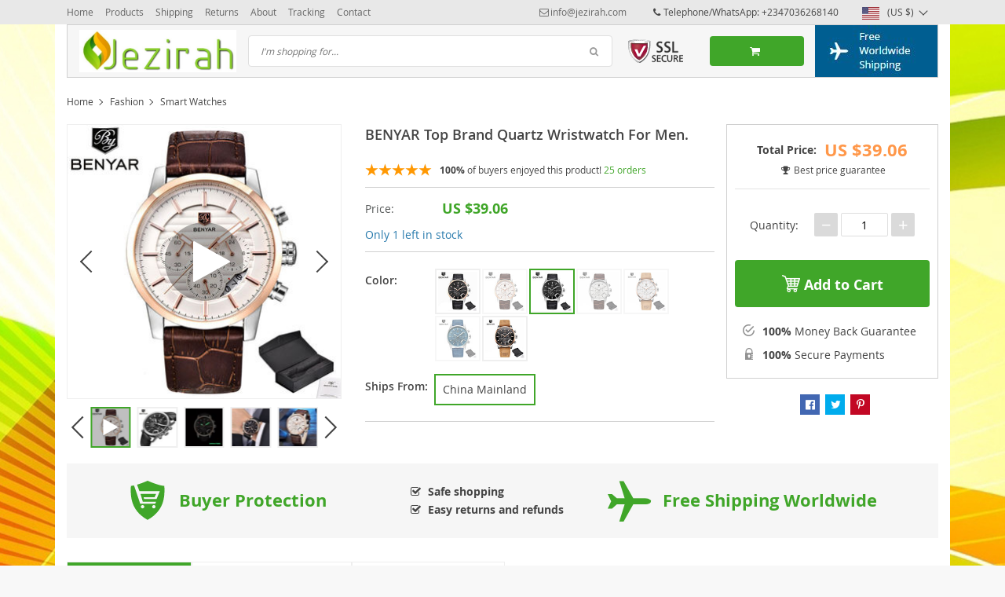

--- FILE ---
content_type: text/html; charset=UTF-8
request_url: https://jezirah.com/benyar-top-brand-quartz-wristwatch-for-men/
body_size: 172958
content:
<!DOCTYPE html>
<html dir="ltr" lang="en-US" prefix="og: https://ogp.me/ns#" class="no-js" xmlns="http://www.w3.org/1999/html">
<head>
    <link rel="shortcut icon" href="/wp-content/uploads/2019/05/Favicon-1.png"/>
    <meta charset="UTF-8">
    <meta name="viewport" content="width=device-width, initial-scale=1.0,minimum-scale=1.0, maximum-scale=1.0, user-scalable=no, shrink-to-fit=no">
                <meta property="og:image" content="https://ae01.alicdn.com/kf/H115893b317e44930a5edfece635ce3f5I/BENYAR-Top-Brand-Luxury-Stainless-Steel-Watch-Men-Business-Casual-Quartz-Watch-Military-Wristwatch-Waterproof-Sport.jpg"/>
            <meta property="og:image:width" content="768" />
            <meta property="og:image:height" content="768" />
        <title>BENYAR Top Brand Quartz Wristwatch For Men. | Jezirah</title>    
		<!-- All in One SEO 4.9.3 - aioseo.com -->
	<meta name="robots" content="max-image-preview:large" />
	<link rel="canonical" href="https://jezirah.com/benyar-top-brand-quartz-wristwatch-for-men/" />
	<meta name="generator" content="All in One SEO (AIOSEO) 4.9.3" />
		<meta property="og:locale" content="en_US" />
		<meta property="og:site_name" content="Jezirah | online store" />
		<meta property="og:type" content="article" />
		<meta property="og:title" content="BENYAR Top Brand Quartz Wristwatch For Men. | Jezirah" />
		<meta property="og:url" content="https://jezirah.com/benyar-top-brand-quartz-wristwatch-for-men/" />
		<meta property="og:image" content="https://jezirah.com/wp-admin/admin.php?page=czhome" />
		<meta property="og:image:secure_url" content="https://jezirah.com/wp-admin/admin.php?page=czhome" />
		<meta property="article:published_time" content="2023-03-20T11:45:28+00:00" />
		<meta property="article:modified_time" content="2026-01-31T11:23:45+00:00" />
		<meta property="article:publisher" content="https://facebook.com/Jezirah" />
		<meta name="twitter:card" content="summary" />
		<meta name="twitter:site" content="@Jezirah" />
		<meta name="twitter:title" content="BENYAR Top Brand Quartz Wristwatch For Men. | Jezirah" />
		<meta name="twitter:image" content="https://jezirah.com/wp-admin/admin.php?page=czhome" />
		<script type="application/ld+json" class="aioseo-schema">
			{"@context":"https:\/\/schema.org","@graph":[{"@type":"BreadcrumbList","@id":"https:\/\/jezirah.com\/benyar-top-brand-quartz-wristwatch-for-men\/#breadcrumblist","itemListElement":[{"@type":"ListItem","@id":"https:\/\/jezirah.com#listItem","position":1,"name":"Home","item":"https:\/\/jezirah.com","nextItem":{"@type":"ListItem","@id":"https:\/\/jezirah.com\/product\/#listItem","name":"Products"}},{"@type":"ListItem","@id":"https:\/\/jezirah.com\/product\/#listItem","position":2,"name":"Products","item":"https:\/\/jezirah.com\/product\/","nextItem":{"@type":"ListItem","@id":"https:\/\/jezirah.com\/fashion\/#listItem","name":"Fashion"},"previousItem":{"@type":"ListItem","@id":"https:\/\/jezirah.com#listItem","name":"Home"}},{"@type":"ListItem","@id":"https:\/\/jezirah.com\/fashion\/#listItem","position":3,"name":"Fashion","item":"https:\/\/jezirah.com\/fashion\/","nextItem":{"@type":"ListItem","@id":"https:\/\/jezirah.com\/smart-watches\/#listItem","name":"Smart Watches"},"previousItem":{"@type":"ListItem","@id":"https:\/\/jezirah.com\/product\/#listItem","name":"Products"}},{"@type":"ListItem","@id":"https:\/\/jezirah.com\/smart-watches\/#listItem","position":4,"name":"Smart Watches","item":"https:\/\/jezirah.com\/smart-watches\/","nextItem":{"@type":"ListItem","@id":"https:\/\/jezirah.com\/benyar-top-brand-quartz-wristwatch-for-men\/#listItem","name":"BENYAR Top Brand Quartz Wristwatch For Men."},"previousItem":{"@type":"ListItem","@id":"https:\/\/jezirah.com\/fashion\/#listItem","name":"Fashion"}},{"@type":"ListItem","@id":"https:\/\/jezirah.com\/benyar-top-brand-quartz-wristwatch-for-men\/#listItem","position":5,"name":"BENYAR Top Brand Quartz Wristwatch For Men.","previousItem":{"@type":"ListItem","@id":"https:\/\/jezirah.com\/smart-watches\/#listItem","name":"Smart Watches"}}]},{"@type":"ItemPage","@id":"https:\/\/jezirah.com\/benyar-top-brand-quartz-wristwatch-for-men\/#itempage","url":"https:\/\/jezirah.com\/benyar-top-brand-quartz-wristwatch-for-men\/","name":"BENYAR Top Brand Quartz Wristwatch For Men. | Jezirah","inLanguage":"en-US","isPartOf":{"@id":"https:\/\/jezirah.com\/#website"},"breadcrumb":{"@id":"https:\/\/jezirah.com\/benyar-top-brand-quartz-wristwatch-for-men\/#breadcrumblist"},"datePublished":"2023-03-20T11:45:28+00:00","dateModified":"2026-01-31T11:23:45+00:00"},{"@type":"Organization","@id":"https:\/\/jezirah.com\/#organization","name":"Jezirah Integrated Services","description":"online store","url":"https:\/\/jezirah.com\/","telephone":"+2347036268140","logo":{"@type":"ImageObject","url":"https:\/\/jezirah.com\/wp-content\/uploads\/2021\/01\/Logoheader2.png","@id":"https:\/\/jezirah.com\/benyar-top-brand-quartz-wristwatch-for-men\/#organizationLogo","width":139,"height":50},"image":{"@id":"https:\/\/jezirah.com\/benyar-top-brand-quartz-wristwatch-for-men\/#organizationLogo"},"sameAs":["https:\/\/facebook.com\/Jezirah","https:\/\/x.com\/Jezirah","https:\/\/instagram.com\/Jezirah","https:\/\/pinterest.com\/Jezirah","https:\/\/youtube.com\/Jezirah","https:\/\/linkedin.com\/in\/Jezirah"]},{"@type":"WebSite","@id":"https:\/\/jezirah.com\/#website","url":"https:\/\/jezirah.com\/","name":"Jezirah","description":"online store","inLanguage":"en-US","publisher":{"@id":"https:\/\/jezirah.com\/#organization"}}]}
		</script>
		<!-- All in One SEO -->

<link rel='dns-prefetch' href='//widget.trustpilot.com' />
<link rel='dns-prefetch' href='//connect.facebook.net' />
<link rel="alternate" type="application/rss+xml" title="Jezirah &raquo; BENYAR Top Brand Quartz Wristwatch For Men. Comments Feed" href="https://jezirah.com/benyar-top-brand-quartz-wristwatch-for-men/feed/" />
<link rel="alternate" title="oEmbed (JSON)" type="application/json+oembed" href="https://jezirah.com/wp-json/oembed/1.0/embed?url=https%3A%2F%2Fjezirah.com%2Fbenyar-top-brand-quartz-wristwatch-for-men%2F" />
<link rel="alternate" title="oEmbed (XML)" type="text/xml+oembed" href="https://jezirah.com/wp-json/oembed/1.0/embed?url=https%3A%2F%2Fjezirah.com%2Fbenyar-top-brand-quartz-wristwatch-for-men%2F&#038;format=xml" />
<script data-cfasync="false" data-wpfc-render="false">
		(function () {
			window.dataLayer = window.dataLayer || [];function gtag(){dataLayer.push(arguments);}

			// Set the developer ID.
			gtag('set', 'developer_id.dMmRkYz', true);

			// Set default consent state based on plugin settings.
			gtag('consent', 'default', {
				'ad_storage': 'denied',
				'analytics_storage': 'denied',
				'ad_user_data': 'denied',
				'ad_personalization': 'denied',
				'security_storage': 'granted',
				'functionality_storage': 'granted',
				'wait_for_update': 500,
			});
		})();
	</script>		<!-- This site uses the Google Analytics by MonsterInsights plugin v9.11.1 - Using Analytics tracking - https://www.monsterinsights.com/ -->
							<script src="//www.googletagmanager.com/gtag/js?id=G-Q083VW2LHL"  data-cfasync="false" data-wpfc-render="false" type="text/javascript" async></script>
			<script data-cfasync="false" data-wpfc-render="false" type="text/javascript">
				var mi_version = '9.11.1';
				var mi_track_user = true;
				var mi_no_track_reason = '';
								var MonsterInsightsDefaultLocations = {"page_location":"https:\/\/jezirah.com\/benyar-top-brand-quartz-wristwatch-for-men\/"};
								if ( typeof MonsterInsightsPrivacyGuardFilter === 'function' ) {
					var MonsterInsightsLocations = (typeof MonsterInsightsExcludeQuery === 'object') ? MonsterInsightsPrivacyGuardFilter( MonsterInsightsExcludeQuery ) : MonsterInsightsPrivacyGuardFilter( MonsterInsightsDefaultLocations );
				} else {
					var MonsterInsightsLocations = (typeof MonsterInsightsExcludeQuery === 'object') ? MonsterInsightsExcludeQuery : MonsterInsightsDefaultLocations;
				}

								var disableStrs = [
										'ga-disable-G-Q083VW2LHL',
									];

				/* Function to detect opted out users */
				function __gtagTrackerIsOptedOut() {
					for (var index = 0; index < disableStrs.length; index++) {
						if (document.cookie.indexOf(disableStrs[index] + '=true') > -1) {
							return true;
						}
					}

					return false;
				}

				/* Disable tracking if the opt-out cookie exists. */
				if (__gtagTrackerIsOptedOut()) {
					for (var index = 0; index < disableStrs.length; index++) {
						window[disableStrs[index]] = true;
					}
				}

				/* Opt-out function */
				function __gtagTrackerOptout() {
					for (var index = 0; index < disableStrs.length; index++) {
						document.cookie = disableStrs[index] + '=true; expires=Thu, 31 Dec 2099 23:59:59 UTC; path=/';
						window[disableStrs[index]] = true;
					}
				}

				if ('undefined' === typeof gaOptout) {
					function gaOptout() {
						__gtagTrackerOptout();
					}
				}
								window.dataLayer = window.dataLayer || [];

				window.MonsterInsightsDualTracker = {
					helpers: {},
					trackers: {},
				};
				if (mi_track_user) {
					function __gtagDataLayer() {
						dataLayer.push(arguments);
					}

					function __gtagTracker(type, name, parameters) {
						if (!parameters) {
							parameters = {};
						}

						if (parameters.send_to) {
							__gtagDataLayer.apply(null, arguments);
							return;
						}

						if (type === 'event') {
														parameters.send_to = monsterinsights_frontend.v4_id;
							var hookName = name;
							if (typeof parameters['event_category'] !== 'undefined') {
								hookName = parameters['event_category'] + ':' + name;
							}

							if (typeof MonsterInsightsDualTracker.trackers[hookName] !== 'undefined') {
								MonsterInsightsDualTracker.trackers[hookName](parameters);
							} else {
								__gtagDataLayer('event', name, parameters);
							}
							
						} else {
							__gtagDataLayer.apply(null, arguments);
						}
					}

					__gtagTracker('js', new Date());
					__gtagTracker('set', {
						'developer_id.dZGIzZG': true,
											});
					if ( MonsterInsightsLocations.page_location ) {
						__gtagTracker('set', MonsterInsightsLocations);
					}
										__gtagTracker('config', 'G-Q083VW2LHL', {"forceSSL":"true","link_attribution":"true"} );
										window.gtag = __gtagTracker;										(function () {
						/* https://developers.google.com/analytics/devguides/collection/analyticsjs/ */
						/* ga and __gaTracker compatibility shim. */
						var noopfn = function () {
							return null;
						};
						var newtracker = function () {
							return new Tracker();
						};
						var Tracker = function () {
							return null;
						};
						var p = Tracker.prototype;
						p.get = noopfn;
						p.set = noopfn;
						p.send = function () {
							var args = Array.prototype.slice.call(arguments);
							args.unshift('send');
							__gaTracker.apply(null, args);
						};
						var __gaTracker = function () {
							var len = arguments.length;
							if (len === 0) {
								return;
							}
							var f = arguments[len - 1];
							if (typeof f !== 'object' || f === null || typeof f.hitCallback !== 'function') {
								if ('send' === arguments[0]) {
									var hitConverted, hitObject = false, action;
									if ('event' === arguments[1]) {
										if ('undefined' !== typeof arguments[3]) {
											hitObject = {
												'eventAction': arguments[3],
												'eventCategory': arguments[2],
												'eventLabel': arguments[4],
												'value': arguments[5] ? arguments[5] : 1,
											}
										}
									}
									if ('pageview' === arguments[1]) {
										if ('undefined' !== typeof arguments[2]) {
											hitObject = {
												'eventAction': 'page_view',
												'page_path': arguments[2],
											}
										}
									}
									if (typeof arguments[2] === 'object') {
										hitObject = arguments[2];
									}
									if (typeof arguments[5] === 'object') {
										Object.assign(hitObject, arguments[5]);
									}
									if ('undefined' !== typeof arguments[1].hitType) {
										hitObject = arguments[1];
										if ('pageview' === hitObject.hitType) {
											hitObject.eventAction = 'page_view';
										}
									}
									if (hitObject) {
										action = 'timing' === arguments[1].hitType ? 'timing_complete' : hitObject.eventAction;
										hitConverted = mapArgs(hitObject);
										__gtagTracker('event', action, hitConverted);
									}
								}
								return;
							}

							function mapArgs(args) {
								var arg, hit = {};
								var gaMap = {
									'eventCategory': 'event_category',
									'eventAction': 'event_action',
									'eventLabel': 'event_label',
									'eventValue': 'event_value',
									'nonInteraction': 'non_interaction',
									'timingCategory': 'event_category',
									'timingVar': 'name',
									'timingValue': 'value',
									'timingLabel': 'event_label',
									'page': 'page_path',
									'location': 'page_location',
									'title': 'page_title',
									'referrer' : 'page_referrer',
								};
								for (arg in args) {
																		if (!(!args.hasOwnProperty(arg) || !gaMap.hasOwnProperty(arg))) {
										hit[gaMap[arg]] = args[arg];
									} else {
										hit[arg] = args[arg];
									}
								}
								return hit;
							}

							try {
								f.hitCallback();
							} catch (ex) {
							}
						};
						__gaTracker.create = newtracker;
						__gaTracker.getByName = newtracker;
						__gaTracker.getAll = function () {
							return [];
						};
						__gaTracker.remove = noopfn;
						__gaTracker.loaded = true;
						window['__gaTracker'] = __gaTracker;
					})();
									} else {
										console.log("");
					(function () {
						function __gtagTracker() {
							return null;
						}

						window['__gtagTracker'] = __gtagTracker;
						window['gtag'] = __gtagTracker;
					})();
									}
			</script>
							<!-- / Google Analytics by MonsterInsights -->
		<style id='wp-img-auto-sizes-contain-inline-css' type='text/css'>
img:is([sizes=auto i],[sizes^="auto," i]){contain-intrinsic-size:3000px 1500px}
/*# sourceURL=wp-img-auto-sizes-contain-inline-css */
</style>
<link rel='stylesheet' id='vnc2_allstyle-css' href='https://jezirah.com/wp-content/themes/davinci/assets/css/allstyle.css?ver=1.6.5' type='text/css' media='all' />
<link rel='stylesheet' id='adstm-css' href='https://jezirah.com/wp-content/themes/davinci/style.css?ver=1.6.5' type='text/css' media='all' />
<style id='wp-block-library-inline-css' type='text/css'>
:root{--wp-block-synced-color:#7a00df;--wp-block-synced-color--rgb:122,0,223;--wp-bound-block-color:var(--wp-block-synced-color);--wp-editor-canvas-background:#ddd;--wp-admin-theme-color:#007cba;--wp-admin-theme-color--rgb:0,124,186;--wp-admin-theme-color-darker-10:#006ba1;--wp-admin-theme-color-darker-10--rgb:0,107,160.5;--wp-admin-theme-color-darker-20:#005a87;--wp-admin-theme-color-darker-20--rgb:0,90,135;--wp-admin-border-width-focus:2px}@media (min-resolution:192dpi){:root{--wp-admin-border-width-focus:1.5px}}.wp-element-button{cursor:pointer}:root .has-very-light-gray-background-color{background-color:#eee}:root .has-very-dark-gray-background-color{background-color:#313131}:root .has-very-light-gray-color{color:#eee}:root .has-very-dark-gray-color{color:#313131}:root .has-vivid-green-cyan-to-vivid-cyan-blue-gradient-background{background:linear-gradient(135deg,#00d084,#0693e3)}:root .has-purple-crush-gradient-background{background:linear-gradient(135deg,#34e2e4,#4721fb 50%,#ab1dfe)}:root .has-hazy-dawn-gradient-background{background:linear-gradient(135deg,#faaca8,#dad0ec)}:root .has-subdued-olive-gradient-background{background:linear-gradient(135deg,#fafae1,#67a671)}:root .has-atomic-cream-gradient-background{background:linear-gradient(135deg,#fdd79a,#004a59)}:root .has-nightshade-gradient-background{background:linear-gradient(135deg,#330968,#31cdcf)}:root .has-midnight-gradient-background{background:linear-gradient(135deg,#020381,#2874fc)}:root{--wp--preset--font-size--normal:16px;--wp--preset--font-size--huge:42px}.has-regular-font-size{font-size:1em}.has-larger-font-size{font-size:2.625em}.has-normal-font-size{font-size:var(--wp--preset--font-size--normal)}.has-huge-font-size{font-size:var(--wp--preset--font-size--huge)}.has-text-align-center{text-align:center}.has-text-align-left{text-align:left}.has-text-align-right{text-align:right}.has-fit-text{white-space:nowrap!important}#end-resizable-editor-section{display:none}.aligncenter{clear:both}.items-justified-left{justify-content:flex-start}.items-justified-center{justify-content:center}.items-justified-right{justify-content:flex-end}.items-justified-space-between{justify-content:space-between}.screen-reader-text{border:0;clip-path:inset(50%);height:1px;margin:-1px;overflow:hidden;padding:0;position:absolute;width:1px;word-wrap:normal!important}.screen-reader-text:focus{background-color:#ddd;clip-path:none;color:#444;display:block;font-size:1em;height:auto;left:5px;line-height:normal;padding:15px 23px 14px;text-decoration:none;top:5px;width:auto;z-index:100000}html :where(.has-border-color){border-style:solid}html :where([style*=border-top-color]){border-top-style:solid}html :where([style*=border-right-color]){border-right-style:solid}html :where([style*=border-bottom-color]){border-bottom-style:solid}html :where([style*=border-left-color]){border-left-style:solid}html :where([style*=border-width]){border-style:solid}html :where([style*=border-top-width]){border-top-style:solid}html :where([style*=border-right-width]){border-right-style:solid}html :where([style*=border-bottom-width]){border-bottom-style:solid}html :where([style*=border-left-width]){border-left-style:solid}html :where(img[class*=wp-image-]){height:auto;max-width:100%}:where(figure){margin:0 0 1em}html :where(.is-position-sticky){--wp-admin--admin-bar--position-offset:var(--wp-admin--admin-bar--height,0px)}@media screen and (max-width:600px){html :where(.is-position-sticky){--wp-admin--admin-bar--position-offset:0px}}

/*# sourceURL=wp-block-library-inline-css */
</style><style id='global-styles-inline-css' type='text/css'>
:root{--wp--preset--aspect-ratio--square: 1;--wp--preset--aspect-ratio--4-3: 4/3;--wp--preset--aspect-ratio--3-4: 3/4;--wp--preset--aspect-ratio--3-2: 3/2;--wp--preset--aspect-ratio--2-3: 2/3;--wp--preset--aspect-ratio--16-9: 16/9;--wp--preset--aspect-ratio--9-16: 9/16;--wp--preset--color--black: #000000;--wp--preset--color--cyan-bluish-gray: #abb8c3;--wp--preset--color--white: #ffffff;--wp--preset--color--pale-pink: #f78da7;--wp--preset--color--vivid-red: #cf2e2e;--wp--preset--color--luminous-vivid-orange: #ff6900;--wp--preset--color--luminous-vivid-amber: #fcb900;--wp--preset--color--light-green-cyan: #7bdcb5;--wp--preset--color--vivid-green-cyan: #00d084;--wp--preset--color--pale-cyan-blue: #8ed1fc;--wp--preset--color--vivid-cyan-blue: #0693e3;--wp--preset--color--vivid-purple: #9b51e0;--wp--preset--gradient--vivid-cyan-blue-to-vivid-purple: linear-gradient(135deg,rgb(6,147,227) 0%,rgb(155,81,224) 100%);--wp--preset--gradient--light-green-cyan-to-vivid-green-cyan: linear-gradient(135deg,rgb(122,220,180) 0%,rgb(0,208,130) 100%);--wp--preset--gradient--luminous-vivid-amber-to-luminous-vivid-orange: linear-gradient(135deg,rgb(252,185,0) 0%,rgb(255,105,0) 100%);--wp--preset--gradient--luminous-vivid-orange-to-vivid-red: linear-gradient(135deg,rgb(255,105,0) 0%,rgb(207,46,46) 100%);--wp--preset--gradient--very-light-gray-to-cyan-bluish-gray: linear-gradient(135deg,rgb(238,238,238) 0%,rgb(169,184,195) 100%);--wp--preset--gradient--cool-to-warm-spectrum: linear-gradient(135deg,rgb(74,234,220) 0%,rgb(151,120,209) 20%,rgb(207,42,186) 40%,rgb(238,44,130) 60%,rgb(251,105,98) 80%,rgb(254,248,76) 100%);--wp--preset--gradient--blush-light-purple: linear-gradient(135deg,rgb(255,206,236) 0%,rgb(152,150,240) 100%);--wp--preset--gradient--blush-bordeaux: linear-gradient(135deg,rgb(254,205,165) 0%,rgb(254,45,45) 50%,rgb(107,0,62) 100%);--wp--preset--gradient--luminous-dusk: linear-gradient(135deg,rgb(255,203,112) 0%,rgb(199,81,192) 50%,rgb(65,88,208) 100%);--wp--preset--gradient--pale-ocean: linear-gradient(135deg,rgb(255,245,203) 0%,rgb(182,227,212) 50%,rgb(51,167,181) 100%);--wp--preset--gradient--electric-grass: linear-gradient(135deg,rgb(202,248,128) 0%,rgb(113,206,126) 100%);--wp--preset--gradient--midnight: linear-gradient(135deg,rgb(2,3,129) 0%,rgb(40,116,252) 100%);--wp--preset--font-size--small: 13px;--wp--preset--font-size--medium: 20px;--wp--preset--font-size--large: 36px;--wp--preset--font-size--x-large: 42px;--wp--preset--spacing--20: 0.44rem;--wp--preset--spacing--30: 0.67rem;--wp--preset--spacing--40: 1rem;--wp--preset--spacing--50: 1.5rem;--wp--preset--spacing--60: 2.25rem;--wp--preset--spacing--70: 3.38rem;--wp--preset--spacing--80: 5.06rem;--wp--preset--shadow--natural: 6px 6px 9px rgba(0, 0, 0, 0.2);--wp--preset--shadow--deep: 12px 12px 50px rgba(0, 0, 0, 0.4);--wp--preset--shadow--sharp: 6px 6px 0px rgba(0, 0, 0, 0.2);--wp--preset--shadow--outlined: 6px 6px 0px -3px rgb(255, 255, 255), 6px 6px rgb(0, 0, 0);--wp--preset--shadow--crisp: 6px 6px 0px rgb(0, 0, 0);}:where(.is-layout-flex){gap: 0.5em;}:where(.is-layout-grid){gap: 0.5em;}body .is-layout-flex{display: flex;}.is-layout-flex{flex-wrap: wrap;align-items: center;}.is-layout-flex > :is(*, div){margin: 0;}body .is-layout-grid{display: grid;}.is-layout-grid > :is(*, div){margin: 0;}:where(.wp-block-columns.is-layout-flex){gap: 2em;}:where(.wp-block-columns.is-layout-grid){gap: 2em;}:where(.wp-block-post-template.is-layout-flex){gap: 1.25em;}:where(.wp-block-post-template.is-layout-grid){gap: 1.25em;}.has-black-color{color: var(--wp--preset--color--black) !important;}.has-cyan-bluish-gray-color{color: var(--wp--preset--color--cyan-bluish-gray) !important;}.has-white-color{color: var(--wp--preset--color--white) !important;}.has-pale-pink-color{color: var(--wp--preset--color--pale-pink) !important;}.has-vivid-red-color{color: var(--wp--preset--color--vivid-red) !important;}.has-luminous-vivid-orange-color{color: var(--wp--preset--color--luminous-vivid-orange) !important;}.has-luminous-vivid-amber-color{color: var(--wp--preset--color--luminous-vivid-amber) !important;}.has-light-green-cyan-color{color: var(--wp--preset--color--light-green-cyan) !important;}.has-vivid-green-cyan-color{color: var(--wp--preset--color--vivid-green-cyan) !important;}.has-pale-cyan-blue-color{color: var(--wp--preset--color--pale-cyan-blue) !important;}.has-vivid-cyan-blue-color{color: var(--wp--preset--color--vivid-cyan-blue) !important;}.has-vivid-purple-color{color: var(--wp--preset--color--vivid-purple) !important;}.has-black-background-color{background-color: var(--wp--preset--color--black) !important;}.has-cyan-bluish-gray-background-color{background-color: var(--wp--preset--color--cyan-bluish-gray) !important;}.has-white-background-color{background-color: var(--wp--preset--color--white) !important;}.has-pale-pink-background-color{background-color: var(--wp--preset--color--pale-pink) !important;}.has-vivid-red-background-color{background-color: var(--wp--preset--color--vivid-red) !important;}.has-luminous-vivid-orange-background-color{background-color: var(--wp--preset--color--luminous-vivid-orange) !important;}.has-luminous-vivid-amber-background-color{background-color: var(--wp--preset--color--luminous-vivid-amber) !important;}.has-light-green-cyan-background-color{background-color: var(--wp--preset--color--light-green-cyan) !important;}.has-vivid-green-cyan-background-color{background-color: var(--wp--preset--color--vivid-green-cyan) !important;}.has-pale-cyan-blue-background-color{background-color: var(--wp--preset--color--pale-cyan-blue) !important;}.has-vivid-cyan-blue-background-color{background-color: var(--wp--preset--color--vivid-cyan-blue) !important;}.has-vivid-purple-background-color{background-color: var(--wp--preset--color--vivid-purple) !important;}.has-black-border-color{border-color: var(--wp--preset--color--black) !important;}.has-cyan-bluish-gray-border-color{border-color: var(--wp--preset--color--cyan-bluish-gray) !important;}.has-white-border-color{border-color: var(--wp--preset--color--white) !important;}.has-pale-pink-border-color{border-color: var(--wp--preset--color--pale-pink) !important;}.has-vivid-red-border-color{border-color: var(--wp--preset--color--vivid-red) !important;}.has-luminous-vivid-orange-border-color{border-color: var(--wp--preset--color--luminous-vivid-orange) !important;}.has-luminous-vivid-amber-border-color{border-color: var(--wp--preset--color--luminous-vivid-amber) !important;}.has-light-green-cyan-border-color{border-color: var(--wp--preset--color--light-green-cyan) !important;}.has-vivid-green-cyan-border-color{border-color: var(--wp--preset--color--vivid-green-cyan) !important;}.has-pale-cyan-blue-border-color{border-color: var(--wp--preset--color--pale-cyan-blue) !important;}.has-vivid-cyan-blue-border-color{border-color: var(--wp--preset--color--vivid-cyan-blue) !important;}.has-vivid-purple-border-color{border-color: var(--wp--preset--color--vivid-purple) !important;}.has-vivid-cyan-blue-to-vivid-purple-gradient-background{background: var(--wp--preset--gradient--vivid-cyan-blue-to-vivid-purple) !important;}.has-light-green-cyan-to-vivid-green-cyan-gradient-background{background: var(--wp--preset--gradient--light-green-cyan-to-vivid-green-cyan) !important;}.has-luminous-vivid-amber-to-luminous-vivid-orange-gradient-background{background: var(--wp--preset--gradient--luminous-vivid-amber-to-luminous-vivid-orange) !important;}.has-luminous-vivid-orange-to-vivid-red-gradient-background{background: var(--wp--preset--gradient--luminous-vivid-orange-to-vivid-red) !important;}.has-very-light-gray-to-cyan-bluish-gray-gradient-background{background: var(--wp--preset--gradient--very-light-gray-to-cyan-bluish-gray) !important;}.has-cool-to-warm-spectrum-gradient-background{background: var(--wp--preset--gradient--cool-to-warm-spectrum) !important;}.has-blush-light-purple-gradient-background{background: var(--wp--preset--gradient--blush-light-purple) !important;}.has-blush-bordeaux-gradient-background{background: var(--wp--preset--gradient--blush-bordeaux) !important;}.has-luminous-dusk-gradient-background{background: var(--wp--preset--gradient--luminous-dusk) !important;}.has-pale-ocean-gradient-background{background: var(--wp--preset--gradient--pale-ocean) !important;}.has-electric-grass-gradient-background{background: var(--wp--preset--gradient--electric-grass) !important;}.has-midnight-gradient-background{background: var(--wp--preset--gradient--midnight) !important;}.has-small-font-size{font-size: var(--wp--preset--font-size--small) !important;}.has-medium-font-size{font-size: var(--wp--preset--font-size--medium) !important;}.has-large-font-size{font-size: var(--wp--preset--font-size--large) !important;}.has-x-large-font-size{font-size: var(--wp--preset--font-size--x-large) !important;}
/*# sourceURL=global-styles-inline-css */
</style>

<style id='classic-theme-styles-inline-css' type='text/css'>
/*! This file is auto-generated */
.wp-block-button__link{color:#fff;background-color:#32373c;border-radius:9999px;box-shadow:none;text-decoration:none;padding:calc(.667em + 2px) calc(1.333em + 2px);font-size:1.125em}.wp-block-file__button{background:#32373c;color:#fff;text-decoration:none}
/*# sourceURL=/wp-includes/css/classic-themes.min.css */
</style>
<link rel='stylesheet' id='front-flag-css' href='//jezirah.com/wp-content/plugins/alids/assets/front/css/flags.css?ver=1.9.2.7' type='text/css' media='all' />
<link rel='stylesheet' id='front-cart-css' href='//jezirah.com/wp-content/plugins/alids/assets/front/css/shopping_cart.css?ver=1.9.2.7' type='text/css' media='all' />
<link rel='stylesheet' id='search-product-css' href='//jezirah.com/wp-content/plugins/alids/assets/front/css/search-product.css?ver=1.9.2.7' type='text/css' media='all' />
<link rel='stylesheet' id='smart_paypal-css' href='//jezirah.com/wp-content/plugins/alids/assets/front/css/smart_paypal.min.css?ver=1.9.2.7' type='text/css' media='all' />
<link rel="https://api.w.org/" href="https://jezirah.com/wp-json/" /><link rel="EditURI" type="application/rsd+xml" title="RSD" href="https://jezirah.com/xmlrpc.php?rsd" />
<meta name="generator" content="WordPress 6.9" />
<link rel='shortlink' href='https://jezirah.com/?p=263838' />
<style rel="stylesheet">
        .content-viewed .b-title {
        border-top: 2px solid #40a629;
    }

    .slidebtns .btn-primary,.grider span:before {
        background: #40a629!important;
    }
    .slidebtns .btn-primary:hover,.grider a:hover span:before {
        background: #27871f!important;
    }

    [class^="icofeatures-"], [class*=" icofeatures-"],.feature .img-feat span {
        color: #40a629 !important;
    }

    #clock .clock .item {
        background: #40a629;
        border: 1px solid #40a629;
    }

    .content-countdown .color {
        color: #000000;
    }

    .features .features-main-text {
        color: rgb(11, 8, 1) !important;
    }

    [class^="icofeatures-"], [class*=" icofeatures-"] {
        color: #40a629 !important;
    }

    @media(min-width: 1200px){
        .bgr{
            background: url(/wp-content/uploads/2019/05/back-1.jpg) fixed center center no-repeat #fff;
        }
    }


    .price .sale,.newprice span,div span.newprice  {
        color: #40a629!important;
    }

    .btn-primary{
        box-shadow: none;
        background-color: #40a629!important;
        border-color: #40a629!important;
    }

    .btn-primary:hover,.btn-primary:active{
        box-shadow: none;
        background-color: #108c00!important;
        border-color: #108c00!important;
    }

        .adapsearch input,.title-cat:after,.product-item .discount:after,.wrap-tumb .discount:after,.title-stripe:after,.size_chart_table tr+tr:hover,.tab_head.active,.adap_tab_head.active{background:#40a629;}
    .upbutton,.reliable .bigtext,.meta-item-img:not(.disabled):hover,.meta-item-img:not(.disabled):active,.meta-item-img.active,.cz_text_tmpl_color,.sortby a:hover,.sortby a.active{color:#40a629;}
    .pager li.active a,.pager li.active span,.item_slider_minis .item.curr_active{border-color: #40a629;color:#40a629;}
    .callhead{background: #005E8E;}
    .meta-item-text.active{border-color:#40a629;}

    @media (max-width: 767px) {
        .title-cat a{border-color:#40a629}
        .adapupheader a,.adapsearch .scope{color:#40a629}
    }

    .davinci .footer{background:#454545;}
    .footer h5{color:#fff;}
    .footer a{color:#dadada;}

    .footerB{color:#c8c8c8;background:#292929;}
    .footerB span{color:#868686;}
    .stars{color:#ff9802;}




</style><link rel="preconnect" href="//code.tidio.co"><script async src="https://www.googletagmanager.com/gtag/js?id=AW-736368589"></script>
<script>
    window.dataLayer = window.dataLayer || [];
    function gtag(){dataLayer.push(arguments);}
    gtag('js', new Date());
    gtag('config', 'AW-736368589');

    function gm_base_converter(nbasefrom, basefrom, baseto) {
        var SYMBOLS = "0123456789abcdefghijklmnopqrstuvwxyz";
        if (basefrom<=0 || basefrom>SYMBOLS.length || baseto<=0 || baseto>SYMBOLS.length) {
            console.log("Base unallowed");
            return null;
        }
        var i, nbaseten=0;
        if (basefrom!=10) {
            var sizenbasefrom = nbasefrom.length;
            for (i=0; i<sizenbasefrom; i++) {
                var mul, mul_ok=-1;
                for (mul=0; mul<SYMBOLS.length; mul++) {
                    if (nbasefrom[i]==SYMBOLS[mul]) {
                        mul_ok = 1;
                        break;
                    }
                }
                if (mul>=basefrom) {
                    console.log("Symbol unallowed in basefrom");
                    return null;
                }
                if (mul_ok==-1) {
                    console.log("Symbol not found");
                    return null;
                }
                var exp = (sizenbasefrom-i-1);
                if (exp==0) nbaseten += mul;
                else nbaseten += mul*Math.pow(basefrom, exp);
            }
        } else nbaseten = parseInt(nbasefrom);
        if (baseto!=10) {
            var nbaseto = [];
            while (nbaseten>0) {
                var mod = nbaseten%baseto;
                if (mod<0 || mod>=SYMBOLS.length) {
                    console.log("Out of bounds error");
                    return null;
                }
                nbaseto.push(SYMBOLS[mod]);
                nbaseten = parseInt(nbaseten/baseto);
            }
            return nbaseto.reverse().toString().replace(/,/g, '');
        } else {
            return nbaseten.toString();
        }
        return "0";
    }

    function convertVariationTo32Base( variable_code ) {
        if( !variable_code )
            return "";

        if( typeof variable_code === "object" ) {
            for( index in variable_code ) {
                variable_code[index] = gm_base_converter( variable_code[index], 10, 32 );
            }
            variable_code = variable_code.join( "-" );
        } else {
            if( variable_code.length <= 50 )
                return variable_code;

            var id = variable_code.substring( 0, variable_code.indexOf( "-" ) );
            var code = variable_code.substring( variable_code.indexOf( "-" ) + 1 );
            var foo = code.split("-");
            variable_code = id + "-" + convertVariationTo32Base( foo );
            if( variable_code.length > 50 )
                variable_code = variable_code.substring( 0, 50 );
        }

        return variable_code;
    }
</script><script>
    function loadGoogleJQueryCart() {
        var waitForLoad = function () {
            if (typeof jQuery != "undefined") {
                jQuery(function($) {
                    $('body').on('cart:add cart:shipping', function (e) {
                        let cart = e.cart;
                        let order_id = e.info.order_id;
                        let items = cart.items;
                        let product_id = e.order.post_id;
                        let quantity = e.order.quantity;
                        let variation = false;
                        let total = 0.00;
                        if( e.order.variation.length > 0 ) {
                            for( let i in e.order.variation ) {
                                if( !variation ) {
                                    variation = e.order.variation[i].replace( ':' , '-' );
                                } else {
                                    variation += '-' + e.order.variation[i].replace( ':' , '-' );
                                }
                            }
                        }
                        let currency = cart.cur_payment_simbol;
                        if( items.length > 0 ){
                            for( let i in items ) {
                                if( items[i].order_id == order_id ){
                                    let price = parseFloat( items[i]._not_convert_salePrice );
                                    total = price * quantity;
                                }
                            }
                        }

                        let id = variation ? product_id + '-' + variation : product_id;

                        gtag('event', 'add_to_cart', {
                            'ecomm_prodid': convertVariationTo32Base( id ),
                            'ecomm_totalvalue': total,
                            'ecomm_pagetype': 'cart'
                        });
                    });


                    $('body').on('click', '.single_add_to_cart_button', function(e) {
                                            });
                });
            } else {
                window.setTimeout(waitForLoad, 500);
            }
        };
        window.setTimeout(waitForLoad, 500);
    }

    window.addEventListener("load", function() {
        loadGoogleJQueryCart();
    });
</script><script>
    gtag('event', 'page_view', {
        'send_to': 'AW-736368589',
        'ecomm_pagetype': 'product',
        'ecomm_prodid': '263838',
        'ecomm_totalvalue': 0    });
</script>    <style>
        .topmenu li {
    padding: 0 15px 0 0;
}
.footone_wide .footpics img {
    width: 153px;
}    </style>
    <!-- Global site tag (gtag.js) - Google Ads -->
<script async src="https://www.googletagmanager.com/gtag/js?id=AW-736368589"></script>
<script>
  window.dataLayer = window.dataLayer || [];
  function gtag(){dataLayer.push(arguments);}
  gtag('js', new Date());

  gtag('config', 'AW-736368589');
</script>


<script id="mcjs">!function(c,h,i,m,p){m=c.createElement(h),p=c.getElementsByTagName(h)[0],m.async=1,m.src=i,p.parentNode.insertBefore(m,p)}(document,"script","https://chimpstatic.com/mcjs-connected/js/users/b8585eb19e2c9cd38d8be3f7a/ccc3fc9f6d55a8136dd91e0a4.js");</script>


<!-- Event snippet for Product Sales conversion page
In your html page, add the snippet and call gtag_report_conversion when someone clicks on the chosen link or button. -->
<script>
function gtag_report_conversion(url) {
  var callback = function () {
    if (typeof(url) != 'undefined') {
      window.location = url;
    }
  };
  gtag('event', 'conversion', {
      'send_to': 'AW-736368589/nCv-CMvIgqIBEM2vkN8C',
      'value': 750.0,
      'currency': 'USD',
      'transaction_id': '',
      'event_callback': callback
  });
  return false;
}
</script>



<script src="https://www.googleoptimize.com/optimize.js?id=OPT-KBXWS4Q"></script>        <link rel="preload" href="https://jezirah.com/wp-content/themes/davinci/webfonts/OpenSans.woff" as="font" type="font/woff" crossorigin>
    <link rel="preload" href="https://jezirah.com/wp-content/themes/davinci/webfonts/OpenSans600.woff" as="font" type="font/woff" crossorigin>
    <link rel="preload" href="https://jezirah.com/wp-content/themes/davinci/webfonts/OpenSans700.woff" as="font" type="font/woff" crossorigin>
    <script>
        ajaxurl = 'https://jezirah.com/wp-admin/admin-ajax.php';
    </script>
    
<link rel='stylesheet' id='adstm-customization-css' href='//jezirah.com/wp-content/themes/davinci/adstm/customization/style.css?ver=4.7' type='text/css' media='all' />
</head>
<body class="wp-singular product-template-default single single-product postid-263838 wp-theme-davinci js-items-lazy-load js-show-pre-selected-variation" >
<div class="bgr">
    <div class="header_cont">
        <div class="adapupheader">
            <div class="container">
                <div class="shiptip">
                                                                <div>
                            <a href="mailto:info@jezirah.com"><span class="top-header__mail icon-mail" itemprop="email">info@jezirah.com</span></a>
                        </div>
                                                                <div>
                            <span class="top-header__phone icon-phone" itemprop="telephone">Telephone/WhatsApp: +2347036268140</span>
                        </div>
                    
                </div>
                <div class="adapsearch">
                    <span class="scope"><i class="icon-search"></i></span>
                </div>
            </div>

        </div>
        <div class="upheader">
            <div class="container">
                <div class="row">
                    <div class="col upheaderL">
                        <div class="mainnav">
                            <h3>Categories</h3>
                                                            <ul>
                                    	<li class="cat-item cat-item-23"><a href="https://jezirah.com/computer-accessories/">Computer &amp; Accessories <span>(13)</span></a>
</li>
	<li class="cat-item cat-item-20"><a href="https://jezirah.com/consumer-electricals/">Consumer Electronics <span>(3)</span></a>
</li>
	<li class="cat-item cat-item-26"><a href="https://jezirah.com/fashion/">Fashion <span>(56)</span></a>
<span class='arrright'></span><ul class='children'>
	<li class="cat-item cat-item-32"><a href="https://jezirah.com/children/">Children <span>(8)</span></a>
</li>
	<li class="cat-item cat-item-34"><a href="https://jezirah.com/men/">Men <span>(16)</span></a>
</li>
	<li class="cat-item cat-item-18"><a href="https://jezirah.com/smart-watches/">Smart Watches <span>(29)</span></a>
</li>
	<li class="cat-item cat-item-33"><a href="https://jezirah.com/women/">Women <span>(3)</span></a>
</li>
</ul>
</li>
	<li class="cat-item cat-item-21"><a href="https://jezirah.com/household-appliances/">Household Appliances <span>(19)</span></a>
</li>
	<li class="cat-item cat-item-35"><a href="https://jezirah.com/luggage-bags/">Luggage &amp; Bags <span>(7)</span></a>
</li>
	<li class="cat-item cat-item-17"><a href="https://jezirah.com/phones-tablets-accessories/">Phones, Tablets &amp; Accessories <span>(19)</span></a>
</li>
	<li class="cat-item cat-item-27"><a href="https://jezirah.com/security-safety/">Security &amp; Safety <span>(11)</span></a>
</li>
                                </ul>
                                                    </div>
                        <div class="topmenu">
                            <ul><li id="menu-item-23" class="menu-item menu-item-type-custom menu-item-object-custom menu-item-home menu-item-23"><a href="https://jezirah.com/">Home</a></li><li id="menu-item-24" class="menu-item menu-item-type-custom menu-item-object-custom menu-item-24"><a href="https://jezirah.com/product/">Products</a></li><li id="menu-item-25" class="menu-item menu-item-type-custom menu-item-object-custom menu-item-25"><a href="https://jezirah.com/shipping-delivery/">Shipping</a></li><li id="menu-item-26" class="menu-item menu-item-type-custom menu-item-object-custom menu-item-26"><a href="https://jezirah.com/refund-policy/">Returns</a></li><li id="menu-item-27" class="menu-item menu-item-type-custom menu-item-object-custom menu-item-27"><a href="https://jezirah.com/about-us/">About</a></li><li id="menu-item-28" class="menu-item menu-item-type-custom menu-item-object-custom menu-item-28"><a href="https://jezirah.com/track-your-order/">Tracking</a></li><li id="menu-item-29" class="menu-item menu-item-type-custom menu-item-object-custom menu-item-29"><a href="https://jezirah.com/contact-us/">Contact</a></li></ul>                        </div>
                        <span class="closemenu"><i class="icon-cancel"></i></span>
                    </div>
                    <div class="col-xl-auto upheaderR">
                        <div class="shiptip">
                            <i class="fas fa-plane"></i>                         </div>
                                                    <div>
                                <a href="mailto:info@jezirah.com"><span class="top-header__mail icon-mail" itemprop="email">info@jezirah.com</span></a>
                            </div>
                                                                            <div>
                                <span class="top-header__phone icon-phone" itemprop="telephone">Telephone/WhatsApp: +2347036268140</span>
                            </div>
                        
                                                <div class="currency_chooser">
                            
    <div class="ttdropdown dropdown_currency" >
        <span class="ttdropdown-toggle load_currency" ajax_update="currency"></span>
        <ul class="ttdropdown-menu load_currency_target" role="menu">
                    </ul>
    </div>
    
	                        </div>
                                            </div>
                </div>
            </div>
        </div>
        <div class="headerbgr">
            <div class="container">
                <div class="header">
                    <div class="headerrow">
                        <div class="adapmenu">
                            <i></i>
                            <i></i>
                            <i></i>
                        </div>
                        <div class="logo">
                            <a href="https://jezirah.com"><img src="//jezirah.com/wp-content/uploads/2025/09/Jezirah1.jpg" alt=""/></a>
                        </div>
                        <div class="searchcont">
                            <form action="https://jezirah.com">
                                <div class="searchinputcont">
                                    <input class="js-autocomplete-search" autocomplete="off" name="s"
                                           type="text" value="" placeholder="I'm shopping for..." />
                                    <div class="scopes">
                                        <span class="scope"><i class="icon-search"></i></span>
                                        <span class="clearsearch"><i class="icon-cancel"></i></span>
                                        <span class="scope2"><i class="icon-search"></i></span>
                                    </div>
                                </div>
                            </form>
                        </div>
                        <div class="headerR">
                                                        <div class="img_left_cart">
                                <img src="/wp-content/themes/davinci/img/trust/sslupf.svg" alt="">
                            </div>
                                                        <div class="shopcartbtn">
                                    <div class="cart">
        <a class="btn btn-primary img_link carticons" href="https://jezirah.com/cart">
            <i class="icon-basket"></i>
            <span style="display:none" class="count_item" data-cart="quantity"></span>
            <u><span data-cart="pluralize_items"></span></u>
        </a>
    </div>
    
	                            </div>
                                                                    <div class="callhead">
                                         <img src="/wp-content/themes/davinci/img/main/free-shipping.jpg" alt="">
                                    </div>
                                                        </div>
                    </div>
                </div>
            </div>
        </div>
    </div>
    <div class="postheader container"></div>



<script type="application/ld+json">
    {"@context":"https:\/\/schema.org\/","@type":"Organization","name":"jezirah.com","url":"jezirah.com","logo":"\"\/\/jezirah.com\/wp-content\/uploads\/2025\/09\/Jezirah1.jpg\"","contactPoint":{"@type":"ContactPoint","contactType":"customer support","email":"","url":"jezirah.com"},"sameAs":["https:\/\/www.facebook.com\/jezirah","https:\/\/www.instagram.com\/jezirahstore\/","https:\/\/twitter.com\/Jezirahstore","https:\/\/www.pinterest.com\/Jezirahstore\/"]}</script>

<script type="application/ld+json">
    {"@context":"https:\/\/schema.org\/","@type":"WebSite","url":"jezirah.com","potentialAction":{"@type":"SearchAction","target":"jezirah.com\/?s={s}","query-input":"required name=s"}}</script>

<script type="application/ld+json">
    {"@context":"https:\/\/schema.org\/","@type":"Product","name":"BENYAR Top Brand Quartz Wristwatch For Men.","image":"https:\/\/ae01.alicdn.com\/kf\/H115893b317e44930a5edfece635ce3f5I\/BENYAR-Top-Brand-Luxury-Stainless-Steel-Watch-Men-Business-Casual-Quartz-Watch-Military-Wristwatch-Waterproof-Sport.jpg","description":"Buy BENYAR Top Brand Quartz Wristwatch For Men. at jezirah.com! Free shipping to 185 countries. 60 days money back guarantee.","sku":"14:496;200007763:201336100","category":"Fashion","mpn":"263838","brand":{"@type":"Organization","name":"jezirah.com"},"review":[{"@type":"Review","reviewRating":{"@type":"Rating","ratingValue":"5","bestRating":"5"},"author":{"@type":"Person","name":"R***s"},"reviewBody":"Top, more beautiful than in the photo. Well built"},{"@type":"Review","reviewRating":{"@type":"Rating","ratingValue":"5","bestRating":"5"},"author":{"@type":"Person","name":"E***a"},"reviewBody":"The watch is very beautiful, it is a good purchase, it is how it looks in the photo, that's how I wanted it"},{"@type":"Review","reviewRating":{"@type":"Rating","ratingValue":"5","bestRating":"5"},"author":{"@type":"Person","name":"P***D"},"reviewBody":"Beautiful watch"}],"aggregateRating":{"@type":"AggregateRating","ratingValue":5,"reviewCount":3},"offers":[{"@type":"Offer","url":"https:\/\/jezirah.com\/benyar-top-brand-quartz-wristwatch-for-men\/?sku=14:496;200007763:201336100","priceCurrency":"USD","price":39.18999999999999772626324556767940521240234375,"priceValidUntil":"2026-03-02","name":"BENYAR Top Brand Quartz Wristwatch For Men.","availability":"https:\/\/schema.org\/InStock","itemCondition":"https:\/\/schema.org\/NewCondition"},{"@type":"Offer","url":"https:\/\/jezirah.com\/benyar-top-brand-quartz-wristwatch-for-men\/?sku=14:201447303;200007763:201336100","priceCurrency":"USD","price":39.06000000000000227373675443232059478759765625,"priceValidUntil":"2026-03-02","name":"BENYAR Top Brand Quartz Wristwatch For Men.","availability":"https:\/\/schema.org\/InStock","itemCondition":"https:\/\/schema.org\/NewCondition"},{"@type":"Offer","url":"https:\/\/jezirah.com\/benyar-top-brand-quartz-wristwatch-for-men\/?sku=14:350686;200007763:201336100","priceCurrency":"USD","price":39.0799999999999982946974341757595539093017578125,"priceValidUntil":"2026-03-02","name":"BENYAR Top Brand Quartz Wristwatch For Men.","availability":"https:\/\/schema.org\/InStock","itemCondition":"https:\/\/schema.org\/NewCondition"}]}</script>

<script type="application/ld+json">
    {"@context":"https:\/\/schema.org\/","@type":"CreativeWork","keywords":"BENYAR Top Brand Quartz Wristwatch For Men., buy BENYAR Top Brand Quartz Wristwatch For Men., BENYAR, Top, Brand, Quartz, Wristwatch, For, Men."}</script>


    <div class="whitecont container">

        <div class="breadcrumbs">
            <div class="pr-breadcrumbs" ><a href="https://jezirah.com/">Home</a><span class="bread_sep"></span><span><a  href="https://jezirah.com/fashion/">Fashion</a></span><span class="bread_sep"></span><span><a  href="https://jezirah.com/smart-watches/">Smart Watches</a></span></div><!-- .breadcrumbs -->
    <script type="application/ld+json">
        {"@context":"https:\/\/schema.org\/","@type":"BreadcrumbList","itemListElement":[{"@type":"ListItem","item":{"@id":"https:\/\/jezirah.com\/","name":"Home"},"position":1},{"@type":"ListItem","item":{"@id":"https:\/\/jezirah.com\/fashion\/","name":"Fashion"},"position":2},{"@type":"ListItem","item":{"@id":"https:\/\/jezirah.com\/smart-watches\/","name":"Smart Watches"},"position":3},{"@type":"ListItem","item":{"@id":"\/benyar-top-brand-quartz-wristwatch-for-men\/","name":"BENYAR Top Brand Quartz Wristwatch For Men."},"position":4}]}    </script>         </div>

        <div class="adapbread">
            <a href="https://jezirah.com/fashion/">
                <i class="fas fa-angle-left"></i> Back to category            </a>
        </div>

        <form id="form_singleProduct" action=""  method="POST" class="cart-form"><input type="hidden" name="post_id" value="263838"><input type="hidden" name="currency" value="USD"><input type="hidden" name="_price" value="0.00"><input type="hidden" name="_price_nc" value="0"><input type="hidden" name="_save" value=""><input type="hidden" name="_save_nc" value=""><input type="hidden" name="stock" value="12"><input type="hidden" name="savePercent" value=""><input type="hidden" name="_salePrice" value="39.19"><input type="hidden" name="_salePrice_nc" value="39.19"><input type="hidden" name="price" value="US $0.00"><input type="hidden" name="salePrice" value="US $39.19"><input type="hidden" name="save" value=""><input type="hidden" name="currency_shipping" value="USD"><input type="hidden" name="variation_default" value="lowest_price">
        <div class="row adapitemrow">

            <div class="col col-sm-12 col-lg-5 col-xl-4 wrap-tumb media_pin_data"
                                    data-mediaimg="https://ae01.alicdn.com/kf/H115893b317e44930a5edfece635ce3f5I/BENYAR-Top-Brand-Luxury-Stainless-Steel-Watch-Men-Business-Casual-Quartz-Watch-Military-Wristwatch-Waterproof-Sport.jpg"
                            >

                                    <div class="discount" style="display:none;" data-singleProductBox="savePercent">
                        <span>
                            <b data-singleProduct="savePercent"></b> off                        </span>
                    </div>
                                
    <div>
        <div class="single_showroom">
            <div class="item_slider">
                                        <div class="item item_video">
                            <video disablePictureInPicture width="100%" height="100%" poster="https://ae01.alicdn.com/kf/H115893b317e44930a5edfece635ce3f5I/BENYAR-Top-Brand-Luxury-Stainless-Steel-Watch-Men-Business-Casual-Quartz-Watch-Military-Wristwatch-Waterproof-Sport.jpg_350x350q80.jpg.webp"
                                   controlslist="nodownload nofullscreen" preload="none" src="//video.aliexpress-media.com/play/u/ae_sg_item/1750403454/p/1/e/6/t/10301/50058920551.mp4"></video>
                            <div class="play_video_showroom"></div>
                        </div>
                        <div class="item"><div class="item_sqr"><a href="https://ae01.alicdn.com/kf/H06a9bb4492f04a9db237bf41d55a0083h/BENYAR-Top-Brand-Luxury-Stainless-Steel-Watch-Men-Business-Casual-Quartz-Watch-Military-Wristwatch-Waterproof-Sport.jpg" ><img data-lazy="https://ae01.alicdn.com/kf/H06a9bb4492f04a9db237bf41d55a0083h/BENYAR-Top-Brand-Luxury-Stainless-Steel-Watch-Men-Business-Casual-Quartz-Watch-Military-Wristwatch-Waterproof-Sport.jpg_350x350q80.jpg.webp?1000" class="img-responsive" alt="" ></a></div></div><div class="item"><div class="item_sqr"><a href="https://ae01.alicdn.com/kf/HTB1daE4XOzxK1RkSnaVq6xn9VXaM/BENYAR-Top-Brand-Luxury-Stainless-Steel-Watch-Men-Business-Casual-Quartz-Watch-Military-Wristwatch-Waterproof-Sport.jpg" ><img data-lazy="https://ae01.alicdn.com/kf/HTB1daE4XOzxK1RkSnaVq6xn9VXaM/BENYAR-Top-Brand-Luxury-Stainless-Steel-Watch-Men-Business-Casual-Quartz-Watch-Military-Wristwatch-Waterproof-Sport.jpg_350x350q80.jpg.webp?1000" class="img-responsive" alt="" ></a></div></div><div class="item"><div class="item_sqr"><a href="https://ae01.alicdn.com/kf/HTB1Iz77XUrrK1RkSne1q6ArVVXam/BENYAR-Top-Brand-Luxury-Stainless-Steel-Watch-Men-Business-Casual-Quartz-Watch-Military-Wristwatch-Waterproof-Sport.jpg" ><img data-lazy="https://ae01.alicdn.com/kf/HTB1Iz77XUrrK1RkSne1q6ArVVXam/BENYAR-Top-Brand-Luxury-Stainless-Steel-Watch-Men-Business-Casual-Quartz-Watch-Military-Wristwatch-Waterproof-Sport.jpg_350x350q80.jpg.webp?1000" class="img-responsive" alt="" ></a></div></div><div class="item"><div class="item_sqr"><a href="https://ae01.alicdn.com/kf/HTB1S9c1XOnrK1Rjy1Xcq6yeDVXat/BENYAR-Top-Brand-Luxury-Stainless-Steel-Watch-Men-Business-Casual-Quartz-Watch-Military-Wristwatch-Waterproof-Sport.jpg" ><img data-lazy="https://ae01.alicdn.com/kf/HTB1S9c1XOnrK1Rjy1Xcq6yeDVXat/BENYAR-Top-Brand-Luxury-Stainless-Steel-Watch-Men-Business-Casual-Quartz-Watch-Military-Wristwatch-Waterproof-Sport.jpg_350x350q80.jpg.webp?1000" class="img-responsive" alt="" ></a></div></div><div class="item"><div class="item_sqr"><a href="https://ae01.alicdn.com/kf/HTB18i.3XI_vK1Rjy0Foq6xIxVXaj/BENYAR-Top-Brand-Luxury-Stainless-Steel-Watch-Men-Business-Casual-Quartz-Watch-Military-Wristwatch-Waterproof-Sport.jpg" ><img data-lazy="https://ae01.alicdn.com/kf/HTB18i.3XI_vK1Rjy0Foq6xIxVXaj/BENYAR-Top-Brand-Luxury-Stainless-Steel-Watch-Men-Business-Casual-Quartz-Watch-Military-Wristwatch-Waterproof-Sport.jpg_350x350q80.jpg.webp?1000" class="img-responsive" alt="" ></a></div></div>            </div>
                    </div>
        <div class="item_slider_minis">
            <div class="item"><div class="itembgr_video"><img data-lazy="https://ae01.alicdn.com/kf/H115893b317e44930a5edfece635ce3f5I/BENYAR-Top-Brand-Luxury-Stainless-Steel-Watch-Men-Business-Casual-Quartz-Watch-Military-Wristwatch-Waterproof-Sport.jpg_100x100q80.jpg.webp" alt=""></div></div><div class="item"><div class="item_sqr"><img data-lazy="https://ae01.alicdn.com/kf/H06a9bb4492f04a9db237bf41d55a0083h/BENYAR-Top-Brand-Luxury-Stainless-Steel-Watch-Men-Business-Casual-Quartz-Watch-Military-Wristwatch-Waterproof-Sport.jpg_100x100q80.jpg.webp?1000" class="img-responsive" alt="" ></div></div><div class="item"><div class="item_sqr"><img data-lazy="https://ae01.alicdn.com/kf/HTB1daE4XOzxK1RkSnaVq6xn9VXaM/BENYAR-Top-Brand-Luxury-Stainless-Steel-Watch-Men-Business-Casual-Quartz-Watch-Military-Wristwatch-Waterproof-Sport.jpg_100x100q80.jpg.webp?1000" class="img-responsive" alt="" ></div></div><div class="item"><div class="item_sqr"><img data-lazy="https://ae01.alicdn.com/kf/HTB1Iz77XUrrK1RkSne1q6ArVVXam/BENYAR-Top-Brand-Luxury-Stainless-Steel-Watch-Men-Business-Casual-Quartz-Watch-Military-Wristwatch-Waterproof-Sport.jpg_100x100q80.jpg.webp?1000" class="img-responsive" alt="" ></div></div><div class="item"><div class="item_sqr"><img data-lazy="https://ae01.alicdn.com/kf/HTB1S9c1XOnrK1Rjy1Xcq6yeDVXat/BENYAR-Top-Brand-Luxury-Stainless-Steel-Watch-Men-Business-Casual-Quartz-Watch-Military-Wristwatch-Waterproof-Sport.jpg_100x100q80.jpg.webp?1000" class="img-responsive" alt="" ></div></div><div class="item"><div class="item_sqr"><img data-lazy="https://ae01.alicdn.com/kf/HTB18i.3XI_vK1Rjy0Foq6xIxVXaj/BENYAR-Top-Brand-Luxury-Stainless-Steel-Watch-Men-Business-Casual-Quartz-Watch-Military-Wristwatch-Waterproof-Sport.jpg_100x100q80.jpg.webp?1000" class="img-responsive" alt="" ></div></div>        </div>
    </div>

                </div>
            <div class="col col-sm-12 col-lg-7 col-xl-8">
                <div class="wrap-setter">
                    <div class="wrap-meta">
                        <h1 class="h2" itemprop="name">BENYAR Top Brand Quartz Wristwatch For Men.</h1>
                        <div class="rate">

                            <div class="starscont"> <div class="stars"><span class="star star-full"></span><span class="star star-full"></span><span class="star star-full"></span><span class="star star-full"></span><span class="star star-full"></span></div> </div> 

                            <div class="ratetext">
                                <strong>100%</strong>
                                of buyers enjoyed this product!                                                                    <span class="color-blue cz_text_tmpl_color">
	                                        25 orders	                                    </span>
                                
                            </div>

                        </div>
                        <div class="meta">

                            <dl data-productPriceBox="price" style="display:none;">
                                <dt>List price:</dt>
                                <dd>
                                    <s><span data-singleProduct="price"></span></s>
                                </dd>
                            </dl>

                            <dl data-productPriceBox="salePrice" style="display:none;">
                                <dt>
                                    Price:
                                </dt>
                                <dd>
                                    <span class="price color-orange color-custom cz_price_text_color" data-singleProduct="savePrice"></span>
                                                                    </dd>
                            </dl>
                            <dl data-productPriceBox="savePercent" style="display:none;">
                                <dt>
                                    You save:
                                </dt>
                                <dd class="js-you_save"><span class="color-orange color-custom cz_price_text_color" data-singleProduct="save"></span> (<span data-singleProduct="savePercent"></span>%)</dd>
                            </dl>

                            <div class="single_prices">

                                <div data-singleProductBox="price" style="display: none;">
                                    <div class="price_label">List price:</div>
                                    <span class="oldprice" data-singleProduct="price"></span>
                                </div>
                                <div data-singleProductBox="salePrice" style="display: none;">
                                    <div class="price_label">Price:</div>
                                    <span class="newprice" data-singleProduct="savePrice"></span>
                                </div>
                                <div data-singleProductBox="savePercent" style="display: none;">
                                    <div class="price_label">You save:</div>
                                    <div class="yousave_cont">
                                        <span class="yousave" data-singleProduct="save"></span> (<span data-singleProduct="savePercent"></span>)
                                    </div>
                                </div>



                            </div>

                            <div data-productPriceBox="savePercent" style="display:none;">
                                <span class="color-orange color-custom cz_price_text_color" data-singleProduct="save"></span>
                                (<span data-singleProduct="savePercent"></span>)
                            </div>

                            <div style="display:none;">
                                <div class="single-shipping-select single-shipping-one"><span data-singleproduct="single-shipping_value">US $0.00 </span>
				<input data-singleproduct="single-shipping" data-template="{{price}} " type="hidden" name="shipping" value="default" data-info="US $0.00" data-cost_nc="0.00"></div>                            </div>

                                                                                        <div style="display: none" class="meta_only" data-singleProductBox="stock" data-stock="15">Only                                    <span data-singleProduct="stock">12</span> left in stock                                </div>
                            
                            <div class="sku-listing js-empty-sku-view">
                                <script type="text/javascript">
			window.skuAttr = {"14:496;200007763:201336100":{"quantity":3,"price":"US $0.00","isActivity":1,"salePrice":"US $39.19","_price_nc":0,"_salePrice_nc":39.18999999999999772626324556767940521240234375,"discount":"","save":"","_price":"0.00","_salePrice":"39.19"},"14:201447303;200007763:201336100":{"quantity":1,"price":"US $0.00","isActivity":1,"salePrice":"US $39.06","_price_nc":0,"_salePrice_nc":39.06000000000000227373675443232059478759765625,"discount":"","save":"","_price":"0.00","_salePrice":"39.06"},"14:350686;200007763:201336100":{"quantity":8,"price":"US $0.00","isActivity":1,"salePrice":"US $39.08","_price_nc":0,"_salePrice_nc":39.0799999999999982946974341757595539093017578125,"discount":"","save":"","_price":"0.00","_salePrice":"39.08"}};
			window.sku = {"14:496":{"prop_id":"14","prop_title":"Color","sku_id":"496","title":"Gold black","img":"https:\/\/ae01.alicdn.com\/kf\/H1c8ad12e051d40379dc7c5badc9db291X.jpg"},"14:201447598":{"prop_id":"14","prop_title":"Color","sku_id":"201447598","title":"Gold","img":"https:\/\/ae01.alicdn.com\/kf\/H5522492a66ba4cb6b958a6daec64cfc5L.jpg"},"14:201447303":{"prop_id":"14","prop_title":"Color","sku_id":"201447303","title":"Silver black","img":"https:\/\/ae01.alicdn.com\/kf\/H04e6764db9504248a0acec9e773600b3n.jpg"},"14:865":{"prop_id":"14","prop_title":"Color","sku_id":"865","title":"Silver white","img":"https:\/\/ae01.alicdn.com\/kf\/Hd6fffba4ec93447c960ac9a7b00ce1cbS.jpg"},"14:94":{"prop_id":"14","prop_title":"Color","sku_id":"94","title":"Gold white1","img":"https:\/\/ae01.alicdn.com\/kf\/H2cb4c82b61254047b9173d23b7afec34i.jpg"},"14:200000914":{"prop_id":"14","prop_title":"Color","sku_id":"200000914","title":"Dark blue","img":"https:\/\/ae01.alicdn.com\/kf\/H2f49b7cd935d461eb99fd2ba338d228fi.jpg"},"14:350686":{"prop_id":"14","prop_title":"Color","sku_id":"350686","title":"Silver black2","img":"https:\/\/ae01.alicdn.com\/kf\/Ha6ce3d94e06745ec8028dbbf4de45e25Y.jpg"},"200007763:201336100":{"prop_id":"200007763","prop_title":"Ships From","sku_id":"201336100","title":"China Mainland","img":""}};
		</script><div class="js-product-sku product-sku js-empty-sku-view" style="display: none"><div class="js-item-sku sku-row sku-img">
                        <div class="name">Color:</div><div class="value_cont"><div class="value"><span class="js-sku-set meta-item meta-item-img active" data-set="14" data-meta="1" data-title="Gold black">
                                     <img data-src="https://ae01.alicdn.com/kf/H1c8ad12e051d40379dc7c5badc9db291X.jpg_100x100q80.jpg.webp" data-img="https://ae01.alicdn.com/kf/H1c8ad12e051d40379dc7c5badc9db291X.jpg_1000x1000q100.jpg.webp" class="img-responsive" title="Gold black">
                                    <input type="hidden" name="sku-meta" value="14:496" id="check-14-1">
                                </span><span class="js-sku-set meta-item meta-item-img" data-set="14" data-meta="2" data-title="Gold">
                                     <img data-src="https://ae01.alicdn.com/kf/H5522492a66ba4cb6b958a6daec64cfc5L.jpg_100x100q80.jpg.webp" data-img="https://ae01.alicdn.com/kf/H5522492a66ba4cb6b958a6daec64cfc5L.jpg_1000x1000q100.jpg.webp" class="img-responsive" title="Gold">
                                    <input type="hidden" name="sku-meta" value="14:201447598" id="check-14-2">
                                </span><span class="js-sku-set meta-item meta-item-img" data-set="14" data-meta="3" data-title="Silver black">
                                     <img data-src="https://ae01.alicdn.com/kf/H04e6764db9504248a0acec9e773600b3n.jpg_100x100q80.jpg.webp" data-img="https://ae01.alicdn.com/kf/H04e6764db9504248a0acec9e773600b3n.jpg_1000x1000q100.jpg.webp" class="img-responsive" title="Silver black">
                                    <input type="hidden" name="sku-meta" value="14:201447303" id="check-14-3">
                                </span><span class="js-sku-set meta-item meta-item-img" data-set="14" data-meta="4" data-title="Silver white">
                                     <img data-src="https://ae01.alicdn.com/kf/Hd6fffba4ec93447c960ac9a7b00ce1cbS.jpg_100x100q80.jpg.webp" data-img="https://ae01.alicdn.com/kf/Hd6fffba4ec93447c960ac9a7b00ce1cbS.jpg_1000x1000q100.jpg.webp" class="img-responsive" title="Silver white">
                                    <input type="hidden" name="sku-meta" value="14:865" id="check-14-4">
                                </span><span class="js-sku-set meta-item meta-item-img" data-set="14" data-meta="5" data-title="Gold white1">
                                     <img data-src="https://ae01.alicdn.com/kf/H2cb4c82b61254047b9173d23b7afec34i.jpg_100x100q80.jpg.webp" data-img="https://ae01.alicdn.com/kf/H2cb4c82b61254047b9173d23b7afec34i.jpg_1000x1000q100.jpg.webp" class="img-responsive" title="Gold white1">
                                    <input type="hidden" name="sku-meta" value="14:94" id="check-14-5">
                                </span><span class="js-sku-set meta-item meta-item-img" data-set="14" data-meta="6" data-title="Dark blue">
                                     <img data-src="https://ae01.alicdn.com/kf/H2f49b7cd935d461eb99fd2ba338d228fi.jpg_100x100q80.jpg.webp" data-img="https://ae01.alicdn.com/kf/H2f49b7cd935d461eb99fd2ba338d228fi.jpg_1000x1000q100.jpg.webp" class="img-responsive" title="Dark blue">
                                    <input type="hidden" name="sku-meta" value="14:200000914" id="check-14-6">
                                </span><span class="js-sku-set meta-item meta-item-img" data-set="14" data-meta="7" data-title="Silver black2">
                                     <img data-src="https://ae01.alicdn.com/kf/Ha6ce3d94e06745ec8028dbbf4de45e25Y.jpg_100x100q80.jpg.webp" data-img="https://ae01.alicdn.com/kf/Ha6ce3d94e06745ec8028dbbf4de45e25Y.jpg_1000x1000q100.jpg.webp" class="img-responsive" title="Silver black2">
                                    <input type="hidden" name="sku-meta" value="14:350686" id="check-14-7">
                                </span></div></div>
                        <div class="sku-warning" style="display:none">Please select: Color:</div>
                        <input type="hidden" id="js-set-14" name="sku-meta-set[]" value="14:496">
                    </div><div class="js-item-sku sku-row sku-text">
                        <div class="name">Ships From:</div><div class="value_cont"><div class="value"><span class="js-sku-set meta-item meta-item-text active" data-set="200007763" data-meta="1" data-title="China Mainland">China Mainland
                            <input type="hidden" name="sku-meta" value="200007763:201336100" id="check-200007763-1">
                            </span></div></div>
                        <div class="sku-warning" style="display:none">Please select: Ships From:</div>
                        <input type="hidden" id="js-set-200007763" name="sku-meta-set[]" value="200007763:201336100">
                    </div></div>                            </div>

                            
                            
                        </div>
                    </div>
                    <div class="singlecartplatecont">
                                                    <div class="singlecartplate">
                                <div class="b-add_order test-class" style="border-width: 0 !important;">
                                    <div class="price-rate">
                                        <div class="product-meta">
                                            <div class="singlecartplateT">
                                                <dl class="b-add_order__total" data-productPriceBox="totalPrice">
                                                    <dt>Total Price:</dt>
                                                    <dd class="">
                                                        <div class="totalPrice">
                                                            <span class="total-price value" data-singleProduct="totalPrice"></span>
                                                        </div>
                                                    </dd>
                                                </dl>
                                                                                                    <div class="besttip">
                                                        <span><i class="icon-award"></i> Best price guarantee</span>
                                                    </div>
                                                                                            </div>
                                        </div>
                                    </div>

                                    
                                    <div class="singlecartplateB">

                                        <dl class="b-add_order__quantity">
                                            <dt>Quantity:</dt>
                                            <dd>
                                                <div class="select_quantity">
                                                    
                                                        <div class="input_quantity">
                                                            <div class="value">
                                                                <div class="select_quantity js-select_quantity">
                                                                    <button type="button" class="select_quantity__btn js-quantity_remove">&minus;</button>
                                                                    <input class="js-single-quantity"
                                                                           data-singleProductInput="quantity"
                                                                           name="quantity"
                                                                           type="text"
                                                                           value="1" min="1" max="9999"
                                                                           maxlength="5" autocomplete="off" />
                                                                    <button type="button" class="select_quantity__btn js-quantity_add">+</button>
                                                                </div>
                                                            </div>
                                                        </div>

                                                                                                    </div>
                                            </dd>
                                        </dl>
                                                                                    <div class="b-add_order">
                                                <div class="b-add_order__btn">
                                                        <button type="button" id="addToCart"
                                                                class="btn btn-primary btn-lg b-add_order__btn_addcart js-addToCart">
                                                            <i class="ico_singl_cart"></i> Add to Cart                                                        </button>
                                                        <div class="view_cart">
                                                            View cart                                                        </div>
                                                                                                                <ul class="b-add_order__advantage">
                                                            <li class="b-add_order__advantage__item--guarantee">
                                                                <b>100%</b> Money Back Guarantee                                                            </li>
                                                            <li class="b-add_order__advantage__item--secure">
                                                                <b>100%</b> Secure Payments                                                            </li>
                                                        </ul>

                                                </div>
                                            </div>
                                                                            </div>

                                </div>
                            </div>
                                                                            <div class="col-lg-12 single-socs-cont">
                                <div class="row justify-content-center">
                                    <div class="single-socs">
                                        <div class="sharePopup"><div class="share-btn socs whitesocs"></div></div>
                                    </div>
                                </div>
                            </div>
                                            </div>
                </div>
            </div>
        </div>

        </form>                
            <div class="reliable">
                <div class="ico-cartshield bigtext">
                    <i>
                        <svg width="50" height="50" viewBox="0 0 42 49" fill="none" xmlns="http://www.w3.org/2000/svg">
                            <rect width="43" height="50" fill="black" fill-opacity="0" transform="scale(0.976744)"/>
                            <path d="M41.9185 6.32011C35.2724 6.40219 21.0428 0 21.0428 0C16.7825 1.88783 12.3518 3.52941 7.83581 4.92476L10.7328 12.8865H36.2948L32.2049 22.736H16.6121L15.9304 20.5198H29.7339L31.6085 16.4159L12.0961 16.3338L14.9932 26.1012H31.6085L30.586 28.6457H11.7553L4.08671 5.90971C2.72341 6.15595 1.44531 6.32011 0.0819989 6.32011C0.0819989 15.4309 -2.4742 35.7866 20.9576 48.8372C44.4747 35.7866 41.9185 15.4309 41.9185 6.32011ZM14.7376 34.4733C13.5447 34.4733 12.6074 33.5705 12.6074 32.4213C12.6074 31.2722 13.5447 30.3694 14.7376 30.3694C15.9304 30.3694 16.8677 31.2722 16.8677 32.4213C16.8677 33.4884 15.8452 34.4733 14.7376 34.4733ZM28.7967 34.4733C27.6038 34.4733 26.6665 33.5705 26.6665 32.4213C26.6665 31.2722 27.6038 30.3694 28.7967 30.3694C29.9896 30.3694 30.9268 31.2722 30.9268 32.4213C30.9268 33.4884 29.9896 34.4733 28.7967 34.4733Z" fill="#40a629"/>
                        </svg>
                    </i>
                    <span>Buyer Protection</span>
                </div>
                <div class="smalltext">
                    <div>
                        <i class="icon-check"></i> <span>Safe shopping</span>
                    </div>
                    <div>
                        <i class="icon-check"></i> <span>Easy returns and refunds</span>
                    </div>
                </div>
                <div class="ico-airplane bigtext">
                    <i class="icon-flight"></i>
                    <span>Free Shipping Worldwide</span>
                </div>
            </div>

        
        <div class="subitem">
            <div class="row">
                <div class="col col-xl-9">
                    <div class="tab_heads">
            <div id="item-details" class="tab_head active">
            Product Details        </div>
            <div class="tab_head_link toreview">
            Customer Reviews (3)
        </div>
            <div id="item-returns" class="tab_head">
            Shipping & Payment        </div>
    </div>
<div class="tab_bodies">
            <div class="adap_tab_head active" data-id="item-details">
            Product Details        </div>
        <div class="item-details tab_body content show">
            
	<div class="content" itemprop="description" itemtype="http://schema.org/Product">
		<div class="wrap-content">
            <div></div>
<div></div>
<div><img data-src="//ae01.alicdn.com/kf/HTB1wnZqbLBj_uVjSZFpq6A0SXXaJ.jpg_.webp"><img data-src="//ae01.alicdn.com/kf/HTB1XCy3dkxz61VjSZFrq6xeLFXa0.jpg_.webp"></div>
</div>
	</div>
        </div>
            <div class="adap_tab_head" data-id="item-returns">
            Shipping & Payment        </div>
        <div class="item-returns tab_body content">
            <h3 class="colored">SHIPPING</h3>

<p>We are proud to offer international shipping services that currently operate in over 200 countries and islands world wide.  Nothing means more to us than bringing our customers great value and service.  We will continue to grow to meet the needs of all our customers, delivering a service beyond all expectation anywhere in the world.</p>
<h3>How do you ship packages?</h3>

<p>Packages from our warehouse in China will be shipped by ePacket or EMS depending on the weight and size of the product. Packages shipped from our US warehouse are shipped through USPS.</p>
<h3>Do you ship worldwide?</h3>

<p>Yes. We provide free shipping to over 200 countries around the world. However, there are some locations we are unable to ship to. If you happen to be located in one of those countries we will contact you.</p>
<h3>What about customs?</h3>

<p>We are not responsible for any custom fees once the items have been shipped. By purchasing our products, you consent that one or more packages may be shipped to you and may get custom fees when they arrive to your country.</p>
<h3>How long does shipping take?</h3>

Shipping time varies by location. These are our estimates:
<div class="table-wrap">
    <table class="table">
        <thead>
        <tr>
            <th>Location</th>
            <th>*Estimated Shipping Time</th>
        </tr>
        </thead>
        <tr>
            <td>United States</td>
            <td>10-30 Business days</td>
        </tr>
        <tr>
            <td>Canada, Europe</td>
            <td>10-30 Business days</td>
        </tr>
        <tr>
            <td>Australia, New Zealand</td>
            <td>10-30 Business days</td>
        </tr>
        <tr>
            <td>Central & South America</td>
            <td>15-30 Business days</td>
        </tr>
        <tr>
            <td>Asia</td>
            <td>10-20 Business days</td>
        </tr>
        <tr>
            <td>Africa</td>
            <td>15-45 Business days</td>
        </tr>
    </table>
    <span class="info">*This doesn’t include our 2-5 day processing time.</span>
</div>

<h3>Do you provide tracking information?</h3>

<p>Yes, you will receive an email once your order ships that contains your tracking information. If you haven’t received tracking info within 5 days, please contact us.</p>
<h3>My tracking says “no information available at the moment”.</h3>

<p>For some shipping companies, it takes 2-5 business days for the tracking information to update on the system.    If your order was placed more than 5 business days ago and there is still no information on your tracking number, please contact us.</p>
<h3>Will my items be sent in one package?</h3>

<p>For logistical reasons, items in the same purchase will sometimes be	sent in separate packages, even if you've specified combined shipping.</p>

<p>If you have any other questions, please contact us and we will do our best to help you out.</p>

<h3 class="colored">RETURNS</h3>

<h3>Order cancellation</h3>
<p>All orders can be cancelled until they are shipped. If your order has been paid and you need to make a change or cancel an order, you must contact us within 12 hours. Once the packaging and shipping process has started, it can no longer be cancelled.</p>
<h3>Refunds</h3>
<p>Your satisfaction is our #1 priority. Therefore, you can request a refund or reshipment for ordered products if:</p>
<ul>
    <li>If you did <b>not</b> receive the product within the guaranteed time( 45 days not including 2-5 day processing) you can request a refund or a reshipment.</li>
    <li>If you received the wrong item you can request a refund or a reshipment.</li>
    <li>If you do not want the product you’ve received you may request a refund but you must return the item at your expense and the item must be unused.</li>
</ul>
<p>We do <b>not</b> issue the refund if:</p>
<ul>
    <li>Your order did not arrive due to factors within your control (i.e. providing the wrong shipping address)</li>
    <li>Your order did not arrive due to exceptional circumstances outside the control of <a class="q" href="/">Jezirah</a> (i.e. not cleared by customs, delayed by a natural disaster).</li>
    <li>Other exceptional circumstances outside the control of <span class="q">https://jezirah.com</span></li>
</ul>
<p class="info"><i>*You can submit refund requests within 15 days after the guaranteed period for delivery (45 days) has expired. You can do it by sending a message on <a href="https://jezirah.com/contact-us/">Contact Us</a> page</i></p>
<p>If you are approved for a refund, then your refund will be processed, and a credit will automatically be applied to your credit card or original method of payment, within 14 days.</p>
<h3>Exchanges</h3>
<p>If for any reason you would like to exchange your product, perhaps for a different size in clothing. You must contact us first and we will guide you through the steps.</p>
<p>Please do not send your purchase back to us unless we authorise you to do so.</p>        </div>
    </div>

                            <div class="recs recsfull aship-box-products">

                                <h2 class="aship-title text-uppercase">Related Products</h2>

                                <div class="items-small recs_slider">

                                    <div class="item-sp item-md"><div class='product-item' data-post_id="240370" data-currency="USD" data-_price="50.41" data-_price_nc="50.41" data-stock="55544" data-_salePrice="25.20" data-_salePrice_nc="25.20" data-price="US $50.41" data-salePrice="US $25.20" data-variation_default="lowest_price" >
				<a href='https://jezirah.com/breathable-sneakers-for-men/'>
					<div class='thumb'>
						<div class='thumb-box'><div class='thumb-wrap'>            <img data-src="https://ae01.alicdn.com/kf/Hbe1f32d032d743b692c380f6d8029ecff/Leather-Men-Shoes-Sneakers-Trend-Casual-Shoe-Italian-Breathable-Leisure-Male-Sneakers-Non-slip-Footwear-Men.jpg_350x350q80.jpg.webp?10000">
        </div></div>
					</div>
					<h4>Breathable Sneakers For Men.</h4>
					<div class="discount"><span><b>50&percnt;</b> off</span></div>
					<span class='starscont'><div class="stars"><span class="star star-full"></span><span class="star star-full"></span><span class="star star-full"></span><span class="star star-full"></span><span class="star star-half"><u style="width:50%"></u></span></div></span>
					<div class='price'>
						<small class='old js-price'></small><br><span class='sale js-salePrice'></span>
					</div>
				</a>
		</div></div><div class="item-sp item-md"><div class='product-item' data-post_id="240373" data-currency="USD" data-_price="131.61" data-_price_nc="131.61" data-stock="160652" data-_salePrice="46.06" data-_salePrice_nc="46.06" data-price="US $131.61" data-salePrice="US $46.06" data-variation_default="lowest_price" >
				<a href='https://jezirah.com/oxford-lace-up-brogue-shoes-shoes-for-men/'>
					<div class='thumb'>
						<div class='thumb-box'><div class='thumb-wrap'>            <img data-src="https://ae01.alicdn.com/kf/Sb10a5ab950ad4b159ec71673f672faf4U/Oxfords-Men-Shoes-Red-Sole-Fashion-Business-Casual-Party-Banquet-Daily-Retro-Carved-Lace-up-Brogue.jpg_350x350q80.jpg.webp?10000">
        </div></div>
					</div>
					<h4>Oxford Lace-up Brogue Shoes Shoes for Men</h4>
					<div class="discount"><span><b>65&percnt;</b> off</span></div>
					<span class='starscont'><div class="stars"><span class="star star-full"></span><span class="star star-full"></span><span class="star star-full"></span><span class="star star-full"></span><span class="star star-half"><u style="width:80%"></u></span></div></span>
					<div class='price'>
						<small class='old js-price'></small><br><span class='sale js-salePrice'></span>
					</div>
				</a>
		</div></div><div class="item-sp item-md"><div class='product-item' data-post_id="263830" data-currency="USD" data-_price="0.00" data-_price_nc="0.00" data-stock="2" data-_salePrice="105.78" data-_salePrice_nc="105.78" data-price="US $0.00" data-salePrice="US $105.78" data-variation_default="lowest_price" >
				<a href='https://jezirah.com/benyar-top-luxury-mechanical-leather-wristwatch/'>
					<div class='thumb'>
						<div class='thumb-box'><div class='thumb-wrap'>            <img data-src="https://ae01.alicdn.com/kf/HTB1gYeaXizxK1Rjy1zkq6yHrVXa3/Relogio-Masculino-BENYAR-Casual-Fashion-Men-s-Watches-Automatic-Mechanical-Top-Luxury-Brand-Sports-Clock-Leather.jpg_350x350q80.jpg.webp?10000">
        </div></div>
					</div>
					<h4>BENYAR Top Luxury Mechanical Leather Wristwatch</h4>
					
					<span class='starscont'><div class="stars"><span class="star star-full"></span><span class="star star-full"></span><span class="star star-full"></span><span class="star star-full"></span><span class="star star-full"></span></div></span>
					<div class='price'>
						<span class='sale js-salePrice'></span>
					</div>
				</a>
		</div></div><div class="item-sp item-md"><div class='product-item' data-post_id="318743" data-currency="USD" data-_price="116.03" data-_price_nc="116.03" data-stock="800" data-_salePrice="48.63" data-_salePrice_nc="48.63" data-price="US $116.03" data-salePrice="US $48.63" data-variation_default="lowest_price" >
				<a href='https://jezirah.com/upgraded-tactics-combat-training-boots-for-men/'>
					<div class='thumb'>
						<div class='thumb-box'><div class='thumb-wrap'>            <img data-src="https://ae01.alicdn.com/kf/Se6a7ae04bb07405c9772092f4488158aE.jpg_350x350q80.jpg.webp?10000">
        </div></div>
					</div>
					<h4>Upgraded Tactics Combat Training Boots for Men.</h4>
					<div class="discount"><span><b>58&percnt;</b> off</span></div>
					<span class='starscont'><div class="stars"><span class="star star-full"></span><span class="star star-full"></span><span class="star star-full"></span><span class="star star-full"></span><span class="star star-full"></span></div><span class="call-item">(19)</span></span>
					<div class='price'>
						<small class='old js-price'></small><br><span class='sale js-salePrice'></span>
					</div>
				</a>
		</div></div>                                </div>
                                <div class="swiper-pagination"></div>
                            </div>

                                                                    <div class="fullreviews_cont">
                            <h3 class="title-stripe text-uppercase"><span>Real customer reviews (3)</span></h3>

                            
<div class="reviewscont">
	<div class="review_stats">
  		<div class="rsL">
            <div class="goldstars">
                <div class="stars">
                    <span class="star star-full"></span><span class="star star-full"></span><span class="star star-full"></span><span class="star star-full"></span><span class="star star-full"></span>                </div>
            </div>
		</div>
        <div class="rsC">
            <div class="reviewcount">
                Average Rating:<br>
                <span>5</span> out of 5            </div>
        </div>

		<div class="rsR">
			
				<div class="rs_rev_one">
     
					<div class="rs_desc">
                        5 stars (3)
                    </div>

                    <div class="rs_perc percent">
                        <span style="width:100%"></span>
                    </div>
                    

     
				</div>
            
            
				<div class="rs_rev_one">
     
					<div class="rs_desc">
                        4 stars (0)
                    </div>

                    <div class="rs_perc percent">
                        <span style="width:0%"></span>
                    </div>
                    

     
				</div>
            
            
				<div class="rs_rev_one">
     
					<div class="rs_desc">
                        3 stars (0)
                    </div>

                    <div class="rs_perc percent">
                        <span style="width:0%"></span>
                    </div>
                    

     
				</div>
            
            
				<div class="rs_rev_one">
     
					<div class="rs_desc">
                        2 stars (0)
                    </div>

                    <div class="rs_perc percent">
                        <span style="width:0%"></span>
                    </div>
                    

     
				</div>
            
            
				<div class="rs_rev_one">
     
					<div class="rs_desc">
                        1 star (0)
                    </div>

                    <div class="rs_perc percent">
                        <span style="width:0%"></span>
                    </div>
                    

     
				</div>
            
                        
		</div>
	</div>
</div><div class="fullreviews">
    <div class="rev_comments">
            <div class="revs">
                    <div class="comment even thread-even depth-1 feedback-one" id="li-comment-8342">
            <div class="author-text">
                <img class="flag" data-src="//jezirah.com/wp-content/plugins/alids/assets/img/flags/png/BR.png?1000"/><span class="name">R***s</span><div class="date">15 Feb 2023</div>                <div class="verified"><img src="//jezirah.com/wp-content/themes/davinci/images/verified.svg" alt=""> Verified Buyer</div>
            </div>
            <div class="feedback">



                <div class="star-text">
                                                <div class="stars">
                                <span class="star star-full"></span><span class="star star-full"></span><span class="star star-full"></span><span class="star star-full"></span><span class="star star-full"></span>                            </div>
                        
                </div>


                <p class="text">Top, more beautiful than in the photo. Well built</p>                    <div class="revpics">
                                                    <a href="https://ae01.alicdn.com/kf/Aab93763186ec40cfb3041e04c241494fl.jpg_640x640q80.jpg.webp">
                                <img data-src="https://ae01.alicdn.com/kf/Aab93763186ec40cfb3041e04c241494fl.jpg_220x220q80.jpg.webp" >
                            </a>
                                                    <a href="https://ae01.alicdn.com/kf/A9b33163d14c2451bbf501c42bb745db7R.jpg_640x640q80.jpg.webp">
                                <img data-src="https://ae01.alicdn.com/kf/A9b33163d14c2451bbf501c42bb745db7R.jpg_220x220q80.jpg.webp" >
                            </a>
                                                    <a href="https://ae01.alicdn.com/kf/Afd6474cdba3540e784972dc045ca01caV.jpg_640x640q80.jpg.webp">
                                <img data-src="https://ae01.alicdn.com/kf/Afd6474cdba3540e784972dc045ca01caV.jpg_220x220q80.jpg.webp" >
                            </a>
                                            </div>
                

                            </div>
        </div>
        </li><!-- #comment-## -->
        <div class="comment odd alt thread-odd thread-alt depth-1 feedback-one" id="li-comment-8343">
            <div class="author-text">
                <img class="flag" data-src="//jezirah.com/wp-content/plugins/alids/assets/img/flags/png/AR.png?1000"/><span class="name">E***a</span><div class="date">30 Dec 2022</div>                <div class="verified"><img src="//jezirah.com/wp-content/themes/davinci/images/verified.svg" alt=""> Verified Buyer</div>
            </div>
            <div class="feedback">



                <div class="star-text">
                                                <div class="stars">
                                <span class="star star-full"></span><span class="star star-full"></span><span class="star star-full"></span><span class="star star-full"></span><span class="star star-full"></span>                            </div>
                        
                </div>


                <p class="text">The watch is very beautiful, it is a good purchase, it is how it looks in the photo, that's how I wanted it</p>

                            </div>
        </div>
        </li><!-- #comment-## -->
        <div class="comment even thread-even depth-1 feedback-one" id="li-comment-8344">
            <div class="author-text">
                <img class="flag" data-src="//jezirah.com/wp-content/plugins/alids/assets/img/flags/png/UK.png?1000"/><span class="name">P***D</span><div class="date">21 Dec 2022</div>                <div class="verified"><img src="//jezirah.com/wp-content/themes/davinci/images/verified.svg" alt=""> Verified Buyer</div>
            </div>
            <div class="feedback">



                <div class="star-text">
                                                <div class="stars">
                                <span class="star star-full"></span><span class="star star-full"></span><span class="star star-full"></span><span class="star star-full"></span><span class="star star-full"></span>                            </div>
                        
                </div>


                <p class="text">Beautiful watch</p>

                            </div>
        </div>
        </li><!-- #comment-## -->
        </div>
        <div class="pagercont">
            <div class="pager">
                            </div>
        </div>
                </div>
</div>


                            
                                <div class="Review_formcont">
                                    <h5>Write a review</h5>
                                    <div class="wrap-review_list">
                                        <div class="review-form">
                                            <div class="row" id="addReviewDiv">
                                                <div class="col">
                                                    <form class="addReviewForm nicelabel" enctype="multipart/form-data">
                                                        <div class="form-group is-empty">
                                                            <input type="text" id="Addreviewname" class="form-control" name="Addreview[name]">
                                                            <label for="Addreviewname">* Name</label>
                                                        </div>
                                                        <div class="form-group is-empty">
                                                            <input type="email" id="Addreviewemail" class="form-control" name="Addreview[email]">
                                                            <label for="Addreviewname">* Email</label>
                                                        </div>
                                                        <div class="form-group">
                                                            <div class="form-control-select country_list_select"></div>
                                                        </div>
                                                        <div class="form-group is-empty">
                                                            <textarea id="textarea" rows="5" class="form-control" name="Addreview[message]"></textarea>
                                                            <label for="textarea">* Message</label>
                                                        </div>
                                                        <div class="form-group">
                                                            <div class="row justify-content-center">
                                                                <div class="goldstars_set">
                                                                    <span class="star"></span>
                                                                    <span class="star"></span>
                                                                    <span class="star"></span>
                                                                    <span class="star"></span>
                                                                    <span class="star"></span>
                                                                </div>
                                                                <input name="Addreview[rating]" type="hidden" value="" />
                                                            </div>
                                                        </div>
                                                        
                                                        
                                                        <div class="form-group is-not-empty submit-and-attach">
                                                            <button type="submit" class="btn submit-review">
                                                                Submit a Review                                                            </button>
                                                            <input hidden="hidden" name="action" value="ads_add_user_review">
                                                            <input hidden="hidden" name="Addreview[post_id]" value="263838">
                                                            <span class="btn btn-default fileinput-button" data-toggle="tooltip" data-placement="right" title="Attach file(s)">
                                                            <u class="attach_files"><i class="ico-paperclip"></i><input id="review-file-upload" type="file" name="review_files[]" multiple=""><label for="review-file-upload"></label></u>
                                                        </span>
                                                        </div>
                                                        <div class="list-file"></div>
                                                    </form>
                                                                                                            <script type="text/javascript">
                                                            addreview_script=[
                                                                '//jezirah.com/wp-content/plugins/alids/assets/front/js/jqueryFileUpload/jquery.ui.widget.js',
                                                                '//jezirah.com/wp-content/plugins/alids/assets/front/js/jqueryFileUpload/jquery.fileupload.min.js',
                                                                '//jezirah.com/wp-content/plugins/alids/assets/front/js/rating-stars/rating.min.js',
                                                                '//jezirah.com/wp-content/plugins/alids/assets/front/js/addReview.min.js',
                                                            ]
                                                        </script>
                                                                                                    </div>
                                            </div>
                                        </div>
                                    </div>
                                </div>
                            
                        </div>
                    
                </div>
                <div class="recs recsside col col-xl-3 aship-box-products"></div>
            </div>

            
        </div>
    </div>


</div>
<div class="footer">
    
            <div class="footerT">
            <div class="container">
                <div class="footpicsrow">

                    
                        <div class="fcL">
                            <div>
                                Payment Methods:                            </div>
                            <div class="footpics">
                                <div><img data-src="/wp-content/themes/davinci/img/payment_methods/master_card.svg" alt=""></div><div><img data-src="/wp-content/themes/davinci/img/payment_methods/visa.svg" alt=""></div><div><img data-src="//jezirah.com/wp-content/uploads/2024/10/download-6.png" alt=""></div><div><img data-src="/wp-content/themes/davinci/img/payment_methods/american_express.svg" alt=""></div><div><img data-src="/wp-content/themes/davinci/img/payment_methods/discover.svg" alt=""></div><div><img data-src="/wp-content/themes/davinci/img/payment_methods/maestro.svg" alt=""></div>                            </div>
                        </div>

                                        
                        <div class="fcR">
                            <div>
                                Delivery Methods:                            </div>
                            <div class="footpics">
                                <div><img data-src="/wp-content/themes/davinci/img/delivery_methods/dhl.svg" alt=""></div><div><img data-src="/wp-content/themes/davinci/img/delivery_methods/ems.svg" alt=""></div><div><img data-src="/wp-content/themes/davinci/img/delivery_methods/ups.svg" alt=""></div><div><img data-src="/wp-content/themes/davinci/img/delivery_methods/fedex.svg" alt=""></div>                            </div>
                        </div>

                    

                </div>
            </div>
        </div>
    
    <div class="container">

        <div class="footerC">
                <div class="footone adapactive adap_slide">

                    <h5 class="text-uppercase">Company Info</h5>

                    <div class="fonecont"><ul><li id="menu-item-30" class="menu-item menu-item-type-custom menu-item-object-custom menu-item-30"><a href="https://jezirah.com/about-us/">About us</a></li>
<li id="menu-item-31" class="menu-item menu-item-type-custom menu-item-object-custom menu-item-31"><a rel="privacy-policy" href="https://jezirah.com/privacy-policy/">Privacy Policy</a></li>
<li id="menu-item-32" class="menu-item menu-item-type-custom menu-item-object-custom menu-item-32"><a href="https://jezirah.com/terms-and-conditions/">Terms and Conditions</a></li>
</ul></div>                </div>

                <div class="footone adap_slide">

                    <h5 class="text-uppercase">Purchase Info</h5>

                    <div class="fonecont"><ul><li id="menu-item-33" class="menu-item menu-item-type-custom menu-item-object-custom menu-item-33"><a href="https://jezirah.com/payment-methods/">Payment methods</a></li>
<li id="menu-item-34" class="menu-item menu-item-type-custom menu-item-object-custom menu-item-34"><a href="https://jezirah.com/shipping-delivery/">Shipping &#038; Delivery</a></li>
<li id="menu-item-35" class="menu-item menu-item-type-custom menu-item-object-custom menu-item-35"><a href="https://jezirah.com/refund-policy/">Returns Policy</a></li>
</ul></div>                </div>

                <div class="footone adap_slide">

                    <h5 class="text-uppercase">Customer Service</h5>

                    <div class="fonecont"><ul><li id="menu-item-36" class="menu-item menu-item-type-custom menu-item-object-custom menu-item-36"><a href="https://jezirah.com/contact-us/">Contact Us</a></li>
<li id="menu-item-37" class="menu-item menu-item-type-custom menu-item-object-custom menu-item-37"><a href="https://jezirah.com/frequently-asked-questions/">Frequently Asked Questions</a></li>
</ul></div>                </div>
            
                <div class="footone footone_wide">
                    <h5 class="text-uppercase">BUY WITH CONFIDENCE</h5>
                    <div class="footpics">
                        <div><img data-src="/wp-content/themes/davinci/img/trust/namecheep.svg" alt=""></div><div><img data-src="/wp-content/themes/davinci/img/trust/nortonf.svg" alt=""></div><div><img data-src="/wp-content/themes/davinci/img/trust/sslf.svg" alt=""></div>                    </div>
                </div>
            

        </div>
        
            <div class="fonecont footone_soc">

                <h5>Stay Connected</h5>

                <div class="fonecont socs">
                    

<div class="fonecont socs">
    <div><a href="https://www.facebook.com/jezirah" target="_blank" rel="nofollow"><i class="icon-facebook"></i></a></div><div><a href="https://www.instagram.com/jezirahstore/" target="_blank" rel="nofollow"><i class="icon-instagram"></i></a></div><div><a href="https://twitter.com/Jezirahstore" target="_blank" rel="nofollow"><i class="icon-twitter"></i></a></div><div><a href="https://www.pinterest.com/Jezirahstore/" target="_blank" rel="nofollow"><i class="icon-pinterest"></i></a></div></div>


                </div>
            </div>

        




        <div class="upbutton"><div class="inupbutton"></div></div>
    </div>
</div>

<div class="footerB">
    <div>
        <span>© Copyright 2026. All Rights Reserved.</span><br/>
        Office Address: Plot 106/107 Ahmadu Bello Way, Kado, Suite 218, 2nd Floor, NAWA Complex, By NEXT Cash & Carry, Abuja.<br/>
        Jezirah Integrated Services Limited (jezirah.com)    </div>
</div>

<div class="shade"></div>

<script type="text/javascript"> self != top ? document.body.className+=' is_frame' : '';</script>
<script type="text/javascript" src="https://jezirah.com/wp-includes/js/jquery/jquery.min.js?ver=3.7.1" id="jquery-core-js"></script>
<script type="text/javascript" src="https://jezirah.com/wp-includes/js/jquery/jquery-migrate.min.js?ver=3.4.1" id="jquery-migrate-js"></script>
<script type="text/javascript" src="//jezirah.com/wp-content/plugins/alids/assets/front/js/core.min.js?ver=1.9.2.7" id="front-core-js"></script>
<script type="text/javascript" id="gtag-analytics-js-extra">
/* <![CDATA[ */
var ga4const = {"id":"G-1CHH8FBMP8","event":"page:product","params":{"currency":"USD","amount":"39.06","post_id":"263838","title":"BENYAR Top Brand Quartz Wristwatch For Men.","category":"Fashion","vars":"Gold black/China Mainland","sale_price":"39.06"}};
//# sourceURL=gtag-analytics-js-extra
/* ]]> */
</script>
<script type="text/javascript" src="//jezirah.com/wp-content/plugins/alids/src/js/gtag/analytics.js?ver=1.9.2.7" id="gtag-analytics-js"></script>
<script type="text/javascript" src="https://jezirah.com/wp-content/plugins/google-analytics-for-wordpress/assets/js/frontend-gtag.min.js?ver=9.11.1" id="monsterinsights-frontend-script-js" async="async" data-wp-strategy="async"></script>
<script data-cfasync="false" data-wpfc-render="false" type="text/javascript" id='monsterinsights-frontend-script-js-extra'>/* <![CDATA[ */
var monsterinsights_frontend = {"js_events_tracking":"true","download_extensions":"doc,pdf,ppt,zip,xls,docx,pptx,xlsx","inbound_paths":"[{\"path\":\"\\\/go\\\/\",\"label\":\"affiliate\"},{\"path\":\"\\\/recommend\\\/\",\"label\":\"affiliate\"}]","home_url":"https:\/\/jezirah.com","hash_tracking":"false","v4_id":"G-Q083VW2LHL"};/* ]]> */
</script>
<script type="text/javascript" id="tp-js-js-extra">
/* <![CDATA[ */
var trustpilot_settings = {"key":"juFe7DEeNGNQn3jp","TrustpilotScriptUrl":"https://invitejs.trustpilot.com/tp.min.js","IntegrationAppUrl":"//ecommscript-integrationapp.trustpilot.com","PreviewScriptUrl":"//ecommplugins-scripts.trustpilot.com/v2.1/js/preview.min.js","PreviewCssUrl":"//ecommplugins-scripts.trustpilot.com/v2.1/css/preview.min.css","PreviewWPCssUrl":"//ecommplugins-scripts.trustpilot.com/v2.1/css/preview_wp.css","WidgetScriptUrl":"//widget.trustpilot.com/bootstrap/v5/tp.widget.bootstrap.min.js"};
//# sourceURL=tp-js-js-extra
/* ]]> */
</script>
<script type="text/javascript" src="https://jezirah.com/wp-content/plugins/trustpilot-reviews/review/assets/js/headerScript.min.js?ver=1.0&#039; async=&#039;async" id="tp-js-js"></script>
<script type="text/javascript" src="//widget.trustpilot.com/bootstrap/v5/tp.widget.bootstrap.min.js?ver=1.0&#039; async=&#039;async" id="widget-bootstrap-js"></script>
<script type="text/javascript" id="trustbox-js-extra">
/* <![CDATA[ */
var trustbox_settings = {"page":null,"sku":null,"name":null};
var trustpilot_trustbox_settings = {"trustboxes":[{"enabled":"enabled","snippet":"[base64]","customizations":"[base64]","defaults":"[base64]","page":"landing","position":"before","corner":"top: #{Y}px; left: #{X}px;","paddingx":"0","paddingy":"0","zindex":"1000","clear":"both","xpaths":"WyIvL0JPRFkvRElWWzFdL0RJVlszXS9ESVZbMl0vRElWWzFdL0RJVlsxXSIsIi8vRElWW0BjbGFzcz1cInRleHQgdGV4dC11cHBlcmNhc2VcIl0iLCIvSFRNTFsxXS9CT0RZWzFdL0RJVlsxXS9ESVZbM10vRElWWzJdL0RJVlsxXS9ESVZbMV0iXQ==","sku":"","name":"","widgetName":"Review Collector","repeatable":false,"uuid":"a0646c14-4e7a-c05e-725f-98a7fba2e371","error":null}]};
//# sourceURL=trustbox-js-extra
/* ]]> */
</script>
<script type="text/javascript" src="https://jezirah.com/wp-content/plugins/trustpilot-reviews/review/assets/js/trustBoxScript.min.js?ver=1.0&#039; async=&#039;async" id="trustbox-js"></script>
<script type="text/javascript" id="wpconsent-frontend-js-js-extra">
/* <![CDATA[ */
var wpconsent = {"consent_duration":"0","css_url":"https://jezirah.com/wp-content/plugins/wpconsent-cookies-banner-privacy-suite/build/frontend.css","css_version":"4b95d8bf324ccabed49b","default_allow":"","consent_type":"optin","manual_toggle_services":"1","slugs":["essential","comments","google-recaptcha","statistics","google-analytics","marketing"],"enable_consent_banner":"1","enable_script_blocking":"1","enable_consent_floating":"1","enable_shared_consent":"","cookie_domain":"","accept_button_enabled":"1","cancel_button_enabled":"1","preferences_button_enabled":"","respect_gpc":"","gpc_toast_message":"GPC Signal Honored","gpc_toast_duration":"10000","gpc_toast_enabled":"1"};
//# sourceURL=wpconsent-frontend-js-js-extra
/* ]]> */
</script>
<script type="text/javascript" src="https://jezirah.com/wp-content/plugins/wpconsent-cookies-banner-privacy-suite/build/frontend.js?ver=4b95d8bf324ccabed49b" id="wpconsent-frontend-js-js"></script>
<script type="text/javascript" src="//jezirah.com/wp-content/plugins/alids/assets/front/js/popover.js?ver=1.9.2.7" id="front-popover-js"></script>
<script type="text/javascript" id="front-formatPrice-js-extra">
/* <![CDATA[ */
var ADSCacheCurrency = {"list_currency":{"AED":{"flag":"AE","symbol":"AED ","pos":"before","title":"United Arab Emirates Dirham (AED)"},"ALL":{"flag":"AL","symbol":"Lek","pos":"before","title":"Albanian Lek (ALL)"},"AUD":{"flag":"AU","symbol":"AUD ","pos":"before","title":"Australian Dollar (AUD)"},"BDT":{"flag":"BD","symbol":" \u09f3","pos":"after","title":"Bangladeshi Taka (BDT)"},"BRL":{"flag":"BR","symbol":"R$ ","pos":"before","title":"Brazilian Real (R$)"},"CAD":{"flag":"CA","symbol":"CA$ ","pos":"before","title":"Canadian Dollar (CA$)"},"CHF":{"flag":"CH","symbol":"CHF ","pos":"before","title":"Swiss Franc (CHF)"},"CLP":{"flag":"CL","symbol":"CLP $ ","pos":"before","title":"Chilean Peso (CLP $)"},"CNY":{"flag":"CN","symbol":" \u00a5","pos":"after","title":"Chinese Yuan (CN\u00a5)"},"COP":{"flag":"CO","symbol":" COP","pos":"after","title":"Colombian Peso (COP)"},"CZK":{"flag":"CZ","symbol":" K\u010d","pos":"after","title":"Czech Republic Koruna (CZK)"},"XAF":{"flag":"empty","symbol":" XAF","pos":"after","title":"Central African CFA franc (XAF)"},"DZD":{"flag":"DZ","symbol":"DZD ","pos":"before","title":"Algerian Dinars (DZD)"},"EUR":{"flag":"EU","symbol":" \u20ac","pos":"after","title":"Euro (\u20ac)"},"GBP":{"flag":"GB","symbol":"\u00a3 ","pos":"before","title":"British Pound Sterling (\u00a3)"},"HRK":{"flag":"HR","symbol":" HRK","pos":"after","title":"Croatian Kuna (HRK)"},"HUF":{"flag":"HU","symbol":" HUF","pos":"after","title":"Hungarian Forint (HUF)"},"IDR":{"flag":"ID","symbol":"Rp ","pos":"before","title":"Indonesian Rupiah (IDR)"},"ILS":{"flag":"IL","symbol":"ILS ","pos":"before","title":"Israeli Shekel (ILS)"},"INR":{"flag":"IN","symbol":"\u20b9 ","pos":"before","title":"Indian Rupee (Rs.)"},"KRW":{"flag":"KR","symbol":"\u20a9 ","pos":"before","title":"South Korean Won (\u20a9)"},"MAD":{"flag":"MA","symbol":"MAD ","pos":"before","title":"Moroccan dirham (MAD)"},"MYR":{"flag":"MY","symbol":"RM ","pos":"before","title":"Malaysian Ringgit (MYR)"},"NGN":{"flag":"NG","symbol":"\u20a6 ","pos":"before","title":"Nigerian Naira (\u20a6)"},"NOK":{"flag":"NO","symbol":" kr","pos":"after","title":"Norwegian Krone (NOK)"},"NZD":{"flag":"NZ","symbol":"NZ$ ","pos":"before","title":"New Zealand Dollar (NZ$)"},"OMR":{"flag":"OM","symbol":" OMR","pos":"after","title":"Omani Rial (OMR)"},"PHP":{"flag":"PH","symbol":"\u20b1 ","pos":"before","title":"Philippine Peso (PHP)"},"PKR":{"flag":"PK","symbol":"\u20a8.","pos":"before","title":"Pakistan Rupee (PKR)"},"PLN":{"flag":"PL","symbol":" z\u0142","pos":"after","title":"Polish Zloty (PLN)"},"RUB":{"flag":"RU","symbol":" \u0440\u0443\u0431.","pos":"after","title":"Russian Ruble (RUB)"},"SAR":{"flag":"SA","symbol":" SR","pos":"after","title":"Saudi Riyal (SAR)"},"SEK":{"flag":"SE","symbol":" SEK","pos":"after","title":"Swedish Krona (SEK)"},"SGD":{"flag":"SG","symbol":" SGD","pos":"after","title":"Singapore Dollar (SGD)"},"LKR":{"flag":"LK","symbol":" LKR","pos":"after","title":"Sri Lankan Rupee (LKR)"},"THB":{"flag":"TH","symbol":"\u0e3f ","pos":"before","title":"Thai Baht (\u0e3f)"},"TND":{"flag":"TN","symbol":"TND ","pos":"before","title":"Tunisian Dinars (TND)"},"QAR":{"flag":"QA","symbol":"QAR ","pos":"before","title":"Qatari Riyals (QAR)"},"UAH":{"flag":"UA","symbol":" \u0433\u0440\u043d.","pos":"after","title":"Ukrainian Hryvnia (\u0433\u0440\u043d.)"},"USD":{"flag":"US","symbol":"US $","pos":"before","title":"US Dollar ($)"},"ZAR":{"flag":"ZA","symbol":" ZAR","pos":"after","title":"South African Rands (ZAR)"},"ANG":{"flag":"AN","symbol":"\u0192 ","pos":"before","title":"Netherlands Antillean Guilder (ANG)"},"AOA":{"flag":"AO","symbol":"Kz ","pos":"before","title":"Angolan Kwanza (AOA)"},"ARS":{"flag":"AR","symbol":"ARS $","pos":"before","title":"Argentine Peso (ARS)"},"AWG":{"flag":"AW","symbol":"Afl. ","pos":"before","title":"Aruban Florin (AWG)"},"AZN":{"flag":"AZ","symbol":"AZN ","pos":"before","title":"Azerbaijani Manat (AZN)"},"BAM":{"flag":"BA","symbol":"KM ","pos":"before","title":"Bosnia-Herzegovina Convertible Mark (BAM)"},"BBD":{"flag":"BB","symbol":"BBD $","pos":"before","title":"Barbadian Dollar (BBD)"},"BGN":{"flag":"BG","symbol":" \u043b\u0432","pos":"after","title":"Bulgarian Lev (BGN)"},"BHD":{"flag":"BH","symbol":"BD ","pos":"before","title":"Bahraini Dinar (BHD)"},"BIF":{"flag":"BI","symbol":"FBu ","pos":"before","title":"Burundian Franc (BIF)"},"BMD":{"flag":"BM","symbol":"BMD $","pos":"before","title":"Bermudan Dollar (BMD)"},"BND":{"flag":"BN","symbol":"B$ ","pos":"before","title":"Brunei Dollar (BND)"},"BOB":{"flag":"BO","symbol":"Bs. ","pos":"before","title":"Bolivian Boliviano (BOB)"},"BSD":{"flag":"BS","symbol":"BSD $","pos":"before","title":"Bahamian Dollar (BSD)"},"BTN":{"flag":"BT","symbol":"Nu. ","pos":"before","title":"Bhutanese Ngultrum (BTN)"},"BWP":{"flag":"BW","symbol":"P ","pos":"before","title":"Botswanan Pula (BWP)"},"BYN":{"flag":"BY","symbol":" p.","pos":"after","title":"Belarusian Ruble (BYN)"},"BZD":{"flag":"BZ","symbol":"BZD $","pos":"before","title":"Belize Dollar (BZD)"},"CLF":{"flag":"CL","symbol":"UF ","pos":"before","title":"Chilean Unit of Account (UF) (CLF)"},"CNH":{"flag":"CN","symbol":" CNH","pos":"after","title":"CNH (CNH)"},"CRC":{"flag":"CR","symbol":"\u20a1 ","pos":"before","title":"Costa Rican Col\u00f3n (CRC)"},"CUP":{"flag":"CU","symbol":"\u20b1 ","pos":"before","title":"Cuban Peso (CUP)"},"CVE":{"flag":"CV","symbol":"CVE $","pos":"before","title":"Cape Verdean Escudo (CVE)"},"DJF":{"flag":"DJ","symbol":" Fdj","pos":"after","title":"Djiboutian Franc (DJF)"},"DKK":{"flag":"DK","symbol":"kr ","pos":"before","title":"Danish Krone (DKK)"},"DOP":{"flag":"DO","symbol":"RD$ ","pos":"before","title":"Dominican Peso (DOP)"},"EGP":{"flag":"EG","symbol":" EGP","pos":"after","title":"Egyptian Pound (EGP)"},"ERN":{"flag":"ER","symbol":"Nfk ","pos":"before","title":"Eritrean Nakfa (ERN)"},"ETB":{"flag":"ET","symbol":"Br ","pos":"before","title":"Ethiopian Birr (ETB)"},"FJD":{"flag":"FJ","symbol":"FJD $","pos":"before","title":"Fijian Dollar (FJD)"},"FKP":{"flag":"FK","symbol":"\u200e\u00a3 ","pos":"before","title":"Falkland Islands Pound (FKP)"},"GEL":{"flag":"GE","symbol":" GEL","pos":"after","title":"Georgian Lari (GEL)"},"GHS":{"flag":"GH","symbol":"GH\u20b5 ","pos":"before","title":"Ghanaian Cedi (GHS)"},"GIP":{"flag":"GI","symbol":"\u00a3 ","pos":"before","title":"Gibraltar Pound (GIP)"},"GMD":{"flag":"GM","symbol":"D ","pos":"before","title":"Gambian Dalasi (GMD)"},"GNF":{"flag":"GN","symbol":"FG ","pos":"before","title":"Guinean Franc (GNF)"},"GTQ":{"flag":"GT","symbol":"Q ","pos":"before","title":"Guatemalan Quetzal (GTQ)"},"GYD":{"flag":"GY","symbol":"GYD $","pos":"before","title":"Guyanaese Dollar (GYD)"},"HKD":{"flag":"HK","symbol":"HK$ ","pos":"before","title":"Hong Kong Dollar (HK$)"},"HNL":{"flag":"HN","symbol":"L ","pos":"before","title":"Honduran Lempira (HNL)"},"HTG":{"flag":"HT","symbol":"G ","pos":"before","title":"Haitian Gourde (HTG)"},"IQD":{"flag":"IQ","symbol":" \u062f.\u0639","pos":"after","title":"Iraqi Dinar (IQD)"},"IRR":{"flag":"IR","symbol":" \ufdfc","pos":"after","title":"Iranian Rial (IRR)"},"ISK":{"flag":"IS","symbol":"kr ","pos":"before","title":"Icelandic Kr\u00f3na (ISK)"},"JMD":{"flag":"JM","symbol":"J$ ","pos":"before","title":"Jamaican Dollar (JMD)"},"JOD":{"flag":"JO","symbol":" JOD","pos":"after","title":"Jordanian Dinar (JOD)"},"JPY":{"flag":"JP","symbol":"\u00a5 ","pos":"before","title":"Japanese Yen (\u00a5)"},"KES":{"flag":"KE","symbol":"KSh ","pos":"before","title":"Kenyan Shilling (KES)"},"KGS":{"flag":"KG","symbol":" \u0441\u043e\u043c","pos":"after","title":"Kyrgystani Som (KGS)"},"KHR":{"flag":"KH","symbol":"\u17db ","pos":"before","title":"Cambodian Riel (KHR)"},"KMF":{"flag":"KM","symbol":"CF ","pos":"before","title":"Comorian Franc (KMF)"},"KPW":{"flag":"KP","symbol":"\u20a9 ","pos":"before","title":"North Korean Won (KPW)"},"KWD":{"flag":"KW","symbol":"KWD ","pos":"before","title":"Kuwaiti Dinar (KWD)"},"KYD":{"flag":"KY","symbol":"KYD $","pos":"before","title":"Cayman Islands Dollar (KYD)"},"KZT":{"flag":"KZ","symbol":"\u200e\u20b8 ","pos":"before","title":"Kazakhstani Tenge (KZT)"},"LAK":{"flag":"LA","symbol":"\u20ad ","pos":"before","title":"Laotian Kip (LAK)"},"LBP":{"flag":"LB","symbol":" \u0644.\u0644","pos":"after","title":"Lebanese Pound (LBP)"},"LRD":{"flag":"LR","symbol":"LRD $","pos":"before","title":"Liberian Dollar (LRD)"},"LSL":{"flag":"LS","symbol":"M ","pos":"before","title":"Lesotho Loti (LSL)"},"LYD":{"flag":"LY","symbol":"LD ","pos":"before","title":"Libyan Dinar (LYD)"},"MDL":{"flag":"MD","symbol":" MDL","pos":"after","title":"Moldovan Leu (MDL)"},"MGA":{"flag":"MG","symbol":"Ar ","pos":"before","title":"Malagasy Ariary (MGA)"},"MKD":{"flag":"MK","symbol":"\u0434\u0435\u043d ","pos":"before","title":"Macedonian Denar (MKD)"},"MMK":{"flag":"MM","symbol":"K ","pos":"before","title":"Myanmar Kyat (MMK)"},"MNT":{"flag":"MN","symbol":"\u200e\u20ae ","pos":"before","title":"Mongolian Tugrik (MNT)"},"MOP":{"flag":"MO","symbol":"MOP$ ","pos":"before","title":"Macanese Pataca (MOP)"},"MRO":{"flag":"MR","symbol":"UM ","pos":"before","title":"Mauritanian Ouguiya (MRO)"},"MUR":{"flag":"MU","symbol":"\u20a8 ","pos":"before","title":"Mauritian Rupee (MUR)"},"MVR":{"flag":"MV","symbol":"Rf. ","pos":"before","title":"Maldivian Rufiyaa (MVR)"},"MWK":{"flag":"MW","symbol":"MK ","pos":"before","title":"Malawian Kwacha (MWK)"},"MXN":{"flag":"MX","symbol":"MX$ ","pos":"before","title":"Mexican Peso (MX$)"},"MZN":{"flag":"MZ","symbol":"MT ","pos":"before","title":"Mozambican Metical (MZN)"},"NAD":{"flag":"NA","symbol":"NAD $","pos":"before","title":"Namibian Dollar (NAD)"},"NIO":{"flag":"NI","symbol":"C$ ","pos":"before","title":"Nicaraguan C\u00f3rdoba (NIO)"},"NPR":{"flag":"NP","symbol":"\u20a8 ","pos":"before","title":"Nepalese Rupee (NPR)"},"PAB":{"flag":"PA","symbol":"B/. ","pos":"before","title":"Panamanian Balboa (PAB)"},"PEN":{"flag":"PE","symbol":"S/. ","pos":"before","title":"Peruvian Nuevo Sol (PEN)"},"PGK":{"flag":"PG","symbol":"K ","pos":"before","title":"Papua New Guinean Kina (PGK)"},"PYG":{"flag":"PY","symbol":"Gs ","pos":"before","title":"Paraguayan Guarani (PYG)"},"RON":{"flag":"RO","symbol":"lei ","pos":"before","title":"Romanian Leu (RON)"},"RSD":{"flag":"RS","symbol":" RSD","pos":"after","title":"Serbian Dinar (RSD)"},"RWF":{"flag":"RW","symbol":" RWF","pos":"after","title":"Rwandan Franc (RWF)"},"SBD":{"flag":"SB","symbol":"SI$ ","pos":"before","title":"Solomon Islands Dollar (SBD)"},"SCR":{"flag":"SC","symbol":"SR ","pos":"before","title":"Seychellois Rupee (SCR)"},"SDG":{"flag":"SD","symbol":"SD","pos":"before","title":"Sudanese Pound (SDG)"},"SLL":{"flag":"SL","symbol":"Le ","pos":"before","title":"Sierra Leonean Leone (SLL)"},"SOS":{"flag":"SO","symbol":"S ","pos":"before","title":"Somali Shilling (SOS)"},"SRD":{"flag":"SR","symbol":"SRD $","pos":"before","title":"Surinamese Dollar (SRD)"},"STD":{"flag":"ST","symbol":"Db ","pos":"before","title":"Sao Tome and Principe (STD)"},"SVC":{"flag":"SV","symbol":"\u20a1 ","pos":"before","title":"Salvadoran Colon (SVC)"},"SYP":{"flag":"SY","symbol":"\u00a3 ","pos":"before","title":"Syrian Pound (SYP)"},"SZL":{"flag":"SZ","symbol":"E ","pos":"before","title":"Swazi Lilangeni (SZL)"},"TJS":{"flag":"TJ","symbol":" TJS","pos":"after","title":"Tajikistani Somoni (TJS)"},"TMT":{"flag":"TM","symbol":"T ","pos":"before","title":"Turkmenistani Manat (TMT)"},"TOP":{"flag":"TO","symbol":"T$ ","pos":"before","title":"Tongan Paanga (TOP)"},"TRY":{"flag":"TR","symbol":" TL","pos":"after","title":"Turkish Lira (TRY)"},"TTD":{"flag":"TT","symbol":"TTD $","pos":"before","title":"Trinidad and Tobago Dollar (TTD)"},"TWD":{"flag":"TW","symbol":"NT$ ","pos":"before","title":"New Taiwan Dollar (NT$)"},"TZS":{"flag":"TZ","symbol":"TSh ","pos":"before","title":"Tanzanian Shilling (TZS)"},"UGX":{"flag":"UG","symbol":"USh ","pos":"before","title":"Ugandan Shilling (UGX)"},"UYU":{"flag":"UY","symbol":"$U ","pos":"before","title":"Uruguayan Peso (UYU)"},"UZS":{"flag":"UZ","symbol":" so'm","pos":"after","title":"Uzbekistani Som (UZS)"},"VND":{"flag":"VN","symbol":"\u20ab ","pos":"before","title":"Vietnamese Dong (\u20ab)"},"VUV":{"flag":"VU","symbol":" VT","pos":"after","title":"Vanuatu Vatu (VUV)"},"WST":{"flag":"WS","symbol":"WST $","pos":"before","title":"Samoan Tala (WST)"},"YER":{"flag":"YE","symbol":" \ufdfc","pos":"after","title":"Yemeni Rial (YER)"},"ZWL":{"flag":"ZW","symbol":"ZWL $","pos":"before","title":"Zimbabwean Dollar (2009) (ZWL)"},"XOF":{"flag":"BF","symbol":" XOF","pos":"after","title":"West African CFA Franc (XOF)"}},"ADS_CUVALUE":{"AED":3.6699999999999999289457264239899814128875732421875,"ALL":81.530000000000001136868377216160297393798828125,"AUD":1.439999999999999946709294817992486059665679931640625,"BDT":122.219999999999998863131622783839702606201171875,"BRL":5.2599999999999997868371792719699442386627197265625,"CAD":1.3600000000000000976996261670137755572795867919921875,"CHF":0.770000000000000017763568394002504646778106689453125,"CLP":866.4299999999999499777914024889469146728515625,"CNY":6.95000000000000017763568394002504646778106689453125,"COP":3669.739999999999781721271574497222900390625,"CZK":20.530000000000001136868377216160297393798828125,"XAF":553.3799999999999954525264911353588104248046875,"DZD":129.650000000000005684341886080801486968994140625,"EUR":0.83999999999999996891375531049561686813831329345703125,"GBP":0.729999999999999982236431605997495353221893310546875,"HRK":6.36000000000000031974423109204508364200592041015625,"HUF":321.68000000000000682121026329696178436279296875,"IDR":16773.5,"ILS":3.089999999999999857891452847979962825775146484375,"INR":91.68000000000000682121026329696178436279296875,"KRW":1450.7899999999999636202119290828704833984375,"MAD":9.1400000000000005684341886080801486968994140625,"MYR":3.939999999999999946709294817992486059665679931640625,"NGN":1386.48000000000001818989403545856475830078125,"NOK":9.6400000000000005684341886080801486968994140625,"NZD":1.6599999999999999200639422269887290894985198974609375,"OMR":0.39000000000000001332267629550187848508358001708984375,"PHP":58.89999999999999857891452847979962825775146484375,"PKR":279.81999999999999317878973670303821563720703125,"PLN":3.560000000000000053290705182007513940334320068359375,"RUB":76.1099999999999994315658113919198513031005859375,"SAR":3.75,"SEK":8.92999999999999971578290569595992565155029296875,"SGD":1.270000000000000017763568394002504646778106689453125,"LKR":309.30000000000001136868377216160297393798828125,"THB":31.550000000000000710542735760100185871124267578125,"TND":2.850000000000000088817841970012523233890533447265625,"QAR":3.640000000000000124344978758017532527446746826171875,"UAH":43.18999999999999772626324556767940521240234375,"ZAR":16.1400000000000005684341886080801486968994140625,"ANG":1.79000000000000003552713678800500929355621337890625,"AOA":917,"ARS":1449.319999999999936335370875895023345947265625,"AWG":1.8000000000000000444089209850062616169452667236328125,"AZN":1.6999999999999999555910790149937383830547332763671875,"BAM":1.649999999999999911182158029987476766109466552734375,"BBD":2,"BGN":1.649999999999999911182158029987476766109466552734375,"BHD":0.38000000000000000444089209850062616169452667236328125,"BIF":2965,"BMD":1,"BND":1.270000000000000017763568394002504646778106689453125,"BOB":6.910000000000000142108547152020037174224853515625,"BSD":1,"BTN":92.5400000000000062527760746888816356658935546875,"BWP":13.1899999999999995026200849679298698902130126953125,"BYN":2.87000000000000010658141036401502788066864013671875,"BZD":2.0099999999999997868371792719699442386627197265625,"CLF":0.0200000000000000004163336342344337026588618755340576171875,"CNH":6.95999999999999996447286321199499070644378662109375,"CRC":495.26999999999998181010596454143524169921875,"CUP":25.75,"CVE":92.9899999999999948840923025272786617279052734375,"DJF":179.44999999999998863131622783839702606201171875,"DKK":6.29999999999999982236431605997495353221893310546875,"DOP":62.75,"EGP":46.92999999999999971578290569595992565155029296875,"ERN":15,"ETB":156.55000000000001136868377216160297393798828125,"FJD":2.20000000000000017763568394002504646778106689453125,"FKP":0.729999999999999982236431605997495353221893310546875,"GEL":2.70000000000000017763568394002504646778106689453125,"GHS":10.949999999999999289457264239899814128875732421875,"GIP":0.729999999999999982236431605997495353221893310546875,"GMD":73,"GNF":8750,"GTQ":7.6699999999999999289457264239899814128875732421875,"GYD":209.25,"HKD":7.80999999999999960920149533194489777088165283203125,"HNL":26.46000000000000085265128291212022304534912109375,"HTG":130.8899999999999863575794734060764312744140625,"IQD":1320.2899999999999636202119290828704833984375,"IRR":42086,"ISK":122.31000000000000227373675443232059478759765625,"JMD":156.729999999999989768184605054557323455810546875,"JOD":0.70999999999999996447286321199499070644378662109375,"JPY":154.75,"KES":129,"KGS":87.4500000000000028421709430404007434844970703125,"KHR":4052.38999999999987267074175179004669189453125,"KMF":415,"KPW":900,"KWD":0.309999999999999997779553950749686919152736663818359375,"KYD":0.82999999999999996003197111349436454474925994873046875,"KZT":503.029999999999972715158946812152862548828125,"LAK":21500,"LBP":90212.020000000004074536263942718505859375,"LRD":185.25,"LSL":16,"LYD":6.32000000000000028421709430404007434844970703125,"MDL":16.949999999999999289457264239899814128875732421875,"MGA":4503.579999999999927240423858165740966796875,"MKD":51.97999999999999687361196265555918216705322265625,"MMK":2099.90000000000009094947017729282379150390625,"MNT":3560,"MOP":8.03999999999999914734871708787977695465087890625,"MUR":45.42999999999999971578290569595992565155029296875,"MVR":15.46000000000000085265128291212022304534912109375,"MWK":1737,"MXN":17.469999999999998863131622783839702606201171875,"MZN":63.75999999999999801048033987171947956085205078125,"NAD":16,"NIO":36.7000000000000028421709430404007434844970703125,"NPR":148.06999999999999317878973670303821563720703125,"PAB":1,"PEN":3.37000000000000010658141036401502788066864013671875,"PGK":4.269999999999999573674358543939888477325439453125,"PYG":6750.329999999999927240423858165740966796875,"RON":4.29999999999999982236431605997495353221893310546875,"RSD":98.909999999999996589394868351519107818603515625,"RWF":1452,"SBD":8.050000000000000710542735760100185871124267578125,"SCR":14.519999999999999573674358543939888477325439453125,"SDG":601.5,"SLL":20969.5,"SOS":575.94000000000005456968210637569427490234375,"SRD":38.0499999999999971578290569595992565155029296875,"STD":22281.79999999999927240423858165740966796875,"SVC":8.75,"SYP":13002,"SZL":16,"TJS":9.339999999999999857891452847979962825775146484375,"TMT":3.5,"TOP":2.410000000000000142108547152020037174224853515625,"TRY":43.49000000000000198951966012828052043914794921875,"TTD":6.79000000000000003552713678800500929355621337890625,"TWD":31.60000000000000142108547152020037174224853515625,"TZS":2575,"UGX":3602.88999999999987267074175179004669189453125,"UYU":38.7999999999999971578290569595992565155029296875,"UZS":12319.889999999999417923390865325927734375,"VND":25895,"VUV":121.2999999999999971578290569595992565155029296875,"WST":2.770000000000000017763568394002504646778106689453125,"YER":238.31999999999999317878973670303821563720703125,"ZWL":322,"XOF":553.3799999999999954525264911353588104248046875,"USD":1},"ADS_CUVAL":"1","ADS_CUR":"USD"};
//# sourceURL=front-formatPrice-js-extra
/* ]]> */
</script>
<script type="text/javascript" src="//jezirah.com/wp-content/plugins/alids/assets/front/js/formatPrice.min.js?ver=1.9.2.7" id="front-formatPrice-js"></script>
<script type="text/javascript" src="//jezirah.com/wp-content/plugins/alids/assets/front/js/currencyPrice.min.js?ver=1.9.2.7" id="front-currencyPrice-js"></script>
<script type="text/javascript" id="front-cart-js-extra">
/* <![CDATA[ */
var alidAjax = {"ajaxurl":"https://jezirah.com/wp-admin/admin-ajax.php"};
//# sourceURL=front-cart-js-extra
/* ]]> */
</script>
<script type="text/javascript" src="//jezirah.com/wp-content/plugins/alids/assets/front/js/cart.min.js?ver=1.9.2.7" id="front-cart-js"></script>
<script type="text/javascript" id="adstm-js-extra">
/* <![CDATA[ */
var alidAjax = {"ajaxurl":"https://jezirah.com/wp-admin/admin-ajax.php"};
var alids_params = {"home_url":"https://jezirah.com"};
var adstmCustomize = {"tp_single_stock_count":"15","tp_single_stock_enabled":"1"};
//# sourceURL=adstm-js-extra
/* ]]> */
</script>
<script type="text/javascript" src="https://jezirah.com/wp-content/themes/davinci/assets/js/allmin.js?ver=1.6.5" id="adstm-js"></script>
<script type="text/javascript" src="//connect.facebook.net/en-US/sdk.js?ver=1.6.5#xfbml=1&amp;version=v2.5&amp;appId=1049899748393568" id="facebook-js"></script>
<script type="text/javascript" id="front-search-product-js-extra">
/* <![CDATA[ */
var alidAjax = {"ajaxurl":"https://jezirah.com/wp-admin/admin-ajax.php"};
var ads_search_trans = {"categories":"Categories","top_matching_products":"Top matching products","view_all":"View all"};
//# sourceURL=front-search-product-js-extra
/* ]]> */
</script>
<script type="text/javascript" src="//jezirah.com/wp-content/plugins/alids/assets/front/js/search-product.min.js?ver=1.9.2.7" id="front-search-product-js"></script>
<script type="text/javascript" src="//jezirah.com/wp-content/plugins/alids/assets/front/js/smart_paypal.js?ver=1.9.2.7" id="smart_paypal-js"></script>
<script type="speculationrules">
{"prefetch":[{"source":"document","where":{"and":[{"href_matches":"/*"},{"not":{"href_matches":["/wp-*.php","/wp-admin/*","/wp-content/uploads/*","/wp-content/*","/wp-content/plugins/*","/wp-content/themes/davinci/*","/*\\?(.+)"]}},{"not":{"selector_matches":"a[rel~=\"nofollow\"]"}},{"not":{"selector_matches":".no-prefetch, .no-prefetch a"}}]},"eagerness":"conservative"}]}
</script>
<div id="wpconsent-root" style="--wpconsent-z-index: 900000; --wpconsent-background: #04194e; --wpconsent-text: #ffffff; --wpconsent-outline-color: rgba(255, 255, 255, 0.2); --wpconsent-accept-bg: #ffcd2a; --wpconsent-cancel-bg: #ffffff; --wpconsent-preferences-bg: #ffffff; --wpconsent-accept-color: #000000; --wpconsent-cancel-color: #000000; --wpconsent-preferences-color: #000000; --wpconsent-font-size: 16px;"><div id="wpconsent-container" style="display: none;"></div><template id="wpconsent-template"><div class="wpconsent-banner-holder wpconsent-banner-long wpconsent-banner-long-bottom" id="wpconsent-banner-holder" tabindex="-1" role="dialog" aria-labelledby="wpconsent-banner-title"><div class="wpconsent-banner" part="wpconsent-banner"><div class="wpconsent-banner-body" part="wpconsent-banner-body"><h2 id="wpconsent-banner-title" class="screen-reader-text">Cookie Consent</h2><div class="wpconsent-banner-message" tabindex="0"><p>We use cookies to improve your experience on our site. By using our site, you consent to cookies.</p>
</div></div><div class="wpconsent-banner-footer wpconsent-button-size-small wpconsent-button-corner-slightly-rounded wpconsent-button-type-filled" part="wpconsent-banner-footer"><button type="button" id="wpconsent-preferences-all" class="wpconsent-preferences-cookies wpconsent-banner-button wpconsent-preferences-all wpconsent-button-disabled" part="wpconsent-button-preferences" data-disabled="true">Preferences</button><button type="button" id="wpconsent-cancel-all" class="wpconsent-cancel-cookies wpconsent-banner-button wpconsent-cancel-all" part="wpconsent-button-cancel">Reject</button><button type="button" id="wpconsent-accept-all" class="wpconsent-accept-cookies wpconsent-banner-button wpconsent-accept-all" part="wpconsent-button-accept">Accept All</button></div><div class="wpconsent-powered-by"><a style="color: #ffffff" href="https://wpconsent.com/powered-by/?utm_source=liteplugin&#038;utm_medium=poweredby&#038;utm_campaign" target="_blank" rel="nofollow noopener noreferrer"><span class="wpconsent-powered-by-text">Powered by</span> <svg class="wpconsent-icon wpconsent-icon-logo-mono" width="80" height="12" viewBox="0 0 57 9" xmlns="http://www.w3.org/2000/svg"><g clip-path="url(#a)" fill="#ffffff"><path d="M4.84 1.006a.34.34 0 0 0-.333-.34H2.564a.336.336 0 0 0-.292.172L.735 3.566a.336.336 0 0 0 .293.501h1.94a.342.342 0 0 0 .292-.173l1.531-2.713H4.79a.333.333 0 0 0 .05-.175ZM11.628 4.545a.33.33 0 0 0-.048-.171L9.76 1.144 8.403 3.547l.474.84a.33.33 0 0 1 .003.314L7.09 7.88a.341.341 0 0 0 .272.539h1.937a.336.336 0 0 0 .292-.17l2.005-3.558-.003-.002a.34.34 0 0 0 .034-.145h.002Z" /><path d="M9.76 1.144 9.493.667 8.17 2.994l-.038.066-.294.518a.34.34 0 0 1 .569-.03L9.76 1.144ZM6.995.667h-.012a.336.336 0 0 0-.303.19l-2.636 4.66a.345.345 0 0 1-.299.175.348.348 0 0 1-.303-.183l-.447-.792a.337.337 0 0 0-.294-.171l-1.936.006a.336.336 0 0 0-.293.5l1.802 3.199c.06.105.171.17.293.17h2.314c.129 0 .239-.071.297-.178L6.832 5.34l1.002-1.762.294-.518.038-.066L9.49.667H6.995ZM13.896 1.921c0-.148.053-.274.157-.378a.518.518 0 0 1 .38-.155c.136 0 .247.038.334.114.087.077.144.161.17.253l1.065 3.843 1.041-3.825a.48.48 0 0 1 .188-.28.516.516 0 0 1 .627.002c.096.072.16.167.188.285l1.041 3.825 1.076-3.856a.523.523 0 0 1 .501-.36.51.51 0 0 1 .37.151.508.508 0 0 1 .154.374.505.505 0 0 1-.027.163L19.596 7.32a.518.518 0 0 1-.488.375.47.47 0 0 1-.31-.11.546.546 0 0 1-.182-.285l-1.057-3.747-1.053 3.749a.525.525 0 0 1-.19.283.51.51 0 0 1-.325.11.514.514 0 0 1-.315-.102.5.5 0 0 1-.19-.264l-1.564-5.242a.514.514 0 0 1-.027-.165h.002ZM21.94 7.167V1.992c0-.146.05-.27.154-.374a.514.514 0 0 1 .377-.154h1.745c.566 0 1.026.159 1.383.478.357.318.536.785.536 1.399s-.177 1.077-.533 1.398c-.355.321-.817.484-1.385.484H23v1.943a.512.512 0 0 1-.152.375c-.1.1-.226.151-.375.151a.514.514 0 0 1-.378-.154.506.506 0 0 1-.155-.374v.003Zm1.059-2.896h1.134c.287 0 .509-.08.668-.243.16-.162.239-.392.239-.686 0-.294-.081-.526-.242-.685-.16-.16-.382-.239-.666-.239h-1.135v1.855L23 4.27ZM26.842 4.549c0-1.064.249-1.866.749-2.404.5-.539 1.202-.81 2.107-.81.432 0 .828.088 1.191.26.362.173.651.41.869.712.042.06.063.123.063.192a.287.287 0 0 1-.29.295.303.303 0 0 1-.241-.12 1.81 1.81 0 0 0-.671-.553 2.018 2.018 0 0 0-.92-.215c-.714 0-1.264.22-1.645.662-.38.441-.571 1.103-.571 1.984 0 .88.187 1.593.56 2.01.375.418.927.626 1.656.626.318 0 .62-.063.905-.19.285-.128.513-.314.686-.562a.276.276 0 0 1 .241-.12c.084 0 .153.029.207.086a.287.287 0 0 1 .083.21c0 .063-.018.12-.054.174-.2.293-.49.527-.869.704-.38.177-.78.265-1.2.265-.919 0-1.623-.26-2.116-.781-.494-.521-.74-1.328-.74-2.422v-.003ZM33.042 7.19c-.337-.37-.507-.92-.507-1.654 0-.734.168-1.281.504-1.646.336-.365.809-.548 1.417-.548.607 0 1.083.183 1.42.548.334.365.502.914.502 1.646 0 .732-.168 1.285-.503 1.654-.334.369-.809.553-1.42.553-.61 0-1.075-.184-1.413-.553Zm.087-1.654c0 1.118.443 1.676 1.327 1.676.884 0 1.326-.558 1.326-1.676 0-1.118-.442-1.667-1.326-1.667-.884 0-1.327.555-1.327 1.667ZM37.29 7.404V3.686c0-.084.029-.153.086-.207a.293.293 0 0 1 .21-.083c.084 0 .153.027.207.083a.286.286 0 0 1 .083.207v.294c.093-.185.247-.338.465-.458.217-.12.47-.181.755-.181.271 0 .508.031.712.096.204.064.366.147.488.247.121.101.218.226.293.371.075.146.124.291.15.434.025.142.037.3.037.47v2.444a.276.276 0 0 1-.082.207.286.286 0 0 1-.207.082.29.29 0 0 1-.21-.082.277.277 0 0 1-.086-.207V5.078c0-.193-.015-.36-.047-.498a1.104 1.104 0 0 0-.165-.38.718.718 0 0 0-.337-.256 1.503 1.503 0 0 0-.545-.085c-.813 0-1.22.427-1.22 1.282v2.262a.276.276 0 0 1-.083.207.286.286 0 0 1-.206.082.29.29 0 0 1-.21-.082.277.277 0 0 1-.086-.207l-.002.001ZM41.584 6.899c0-.075.025-.137.076-.188a.254.254 0 0 1 .188-.076c.075 0 .14.03.2.09.3.3.69.451 1.162.451.287 0 .52-.052.7-.159.18-.106.27-.27.27-.493a.463.463 0 0 0-.104-.3.747.747 0 0 0-.273-.21 3.832 3.832 0 0 0-.387-.155c-.144-.05-.291-.1-.44-.153a3.603 3.603 0 0 1-.44-.186 2.328 2.328 0 0 1-.387-.242.974.974 0 0 1-.273-.344 1.08 1.08 0 0 1-.102-.48c0-.363.13-.638.392-.824.26-.186.597-.279 1.008-.279.635 0 1.099.195 1.39.586.045.06.067.118.067.174a.25.25 0 0 1-.078.187.263.263 0 0 1-.19.077.26.26 0 0 1-.193-.081 1.426 1.426 0 0 0-.43-.288 1.46 1.46 0 0 0-.566-.096c-.236 0-.43.043-.584.129-.153.087-.23.228-.23.424 0 .116.035.218.103.31a.749.749 0 0 0 .27.221c.113.057.242.113.387.164l.44.155c.147.052.294.114.44.186.145.072.274.15.388.232a.915.915 0 0 1 .275.33c.069.137.103.291.103.464 0 .269-.07.495-.21.681-.14.186-.324.321-.554.405-.23.083-.493.125-.79.125-.346 0-.66-.068-.938-.201-.28-.134-.49-.288-.626-.46a.303.303 0 0 1-.063-.175l-.002-.001ZM45.48 5.536c0-.7.166-1.24.496-1.622.33-.381.794-.572 1.39-.572.235 0 .446.029.635.087.19.059.346.138.47.239.123.1.23.211.317.33.088.119.154.25.2.389.044.14.076.268.095.387a2.447 2.447 0 0 1 .023.558 1.02 1.02 0 0 1-.038.177.26.26 0 0 1-.11.152.396.396 0 0 1-.21.05h-2.673c0 .455.123.817.369 1.087s.584.405 1.013.405c.238 0 .44-.034.607-.105.167-.07.33-.166.493-.288a.307.307 0 0 1 .165-.058.25.25 0 0 1 .187.078.263.263 0 0 1 .077.19.294.294 0 0 1-.1.21 1.61 1.61 0 0 1-.25.2 2.02 2.02 0 0 1-.48.207c-.22.072-.452.106-.7.106-.628 0-1.114-.181-1.458-.543-.343-.361-.516-.917-.516-1.664h-.002Zm.595-.339h2.462c0-.179-.018-.34-.054-.488a1.413 1.413 0 0 0-.177-.417.83.83 0 0 0-.362-.31 1.352 1.352 0 0 0-.579-.112c-.39 0-.696.118-.918.353-.222.236-.347.56-.374.974h.002ZM50.017 7.404V3.686c0-.084.028-.153.085-.207a.293.293 0 0 1 .21-.083c.085 0 .154.027.208.083a.287.287 0 0 1 .082.207v.294c.093-.185.248-.338.465-.458.218-.12.47-.181.755-.181.272 0 .509.031.713.096.204.064.366.147.488.247.121.101.217.226.292.371.075.146.125.291.15.434.026.142.038.3.038.47v2.444a.276.276 0 0 1-.083.207.287.287 0 0 1-.207.082.29.29 0 0 1-.21-.082.277.277 0 0 1-.085-.207V5.078c0-.193-.015-.36-.047-.498a1.106 1.106 0 0 0-.165-.38.718.718 0 0 0-.338-.256 1.504 1.504 0 0 0-.544-.085c-.814 0-1.22.427-1.22 1.282v2.262a.276.276 0 0 1-.083.207.287.287 0 0 1-.207.082.29.29 0 0 1-.21-.082.277.277 0 0 1-.085-.207l-.002.001ZM54.277 3.938a.263.263 0 0 1-.078-.195.27.27 0 0 1 .078-.196.26.26 0 0 1 .194-.081h.357v-.96a.27.27 0 0 1 .09-.203.284.284 0 0 1 .205-.087c.078 0 .149.028.206.085a.279.279 0 0 1 .085.206v.96h.6c.077 0 .142.027.193.081a.276.276 0 0 1 .078.197.264.264 0 0 1-.078.195.262.262 0 0 1-.194.078h-.599v2.525c0 .194.048.344.146.45.096.106.225.158.387.158.081 0 .149.026.204.078a.256.256 0 0 1 .083.195.251.251 0 0 1-.083.194.284.284 0 0 1-.204.078c-.354 0-.629-.105-.824-.317-.195-.211-.292-.49-.292-.836V4.018h-.357a.258.258 0 0 1-.194-.078l-.003-.002Z" /></g><defs><path fill="#ffffff" d="M0 0h55.857v7.753H0z" /></defs></svg><span class="screen-reader-text"> (opens in a new window)</span></a></div></div></div><div id="wpconsent-preferences-modal" class="wpconsent-preferences-modal" style="display:none;" tabindex="-1" role="dialog" aria-modal="true" aria-labelledby="wpconsent-preferences-title" part="wpconsent-preferences-modal"><div class="wpconsent-preferences-content" part="wpconsent-preferences-content"><div class="wpconsent-preferences-header" part="wpconsent-preferences-header"><h2 id="wpconsent-preferences-title" tabindex="0" part="wpconsent-preferences-title">This website uses cookies</h2><div class="wpconsent-preferences-header-right"><button class="wpconsent-preferences-header-close" id="wpconsent-preferences-close" aria-label="Close" part="wpconsent-preferences-close">&times;</button></div></div><div class="wpconsent-preferences-body"><div class="wpconsent_preferences_panel_description" part="wpconsent-preferences-description"><p>Websites store cookies to enhance functionality and personalise your experience. You can manage your preferences, but blocking some cookies may impact site performance and services.</p>
</div><div class="wpconsent-preference-cookies wpconsent-preferences-accordion" part="wpconsent-preferences-accordion"><div class="wpconsent-preferences-accordion-item wpconsent-cookie-category wpconsent-cookie-category-essential" part="wpconsent-accordion-item wpconsent-category-essential"><div class="wpconsent-preferences-accordion-header" part="wpconsent-accordion-header"><div class="wpconsent-cookie-category-text"><button class="wpconsent-preferences-accordion-toggle" aria-expanded="false" part="wpconsent-accordion-toggle"><span class="wpconsent-preferences-accordion-arrow" aria-hidden="true"></span><span class="screen-reader-text">Toggle Essential</span></button><label for="cookie-category-essential">Essential</label></div><div class="wpconsent-cookie-category-checkbox"><label class="wpconsent-preferences-checkbox-toggle wpconsent-preferences-checkbox-toggle-disabled" part="wpconsent-checkbox-toggle wpconsent-checkbox-toggle-disabled"><input type="checkbox" id="cookie-category-essential" checked disabled><span class="wpconsent-preferences-checkbox-toggle-slider"></span></label></div></div><div class="wpconsent-preferences-accordion-content" part="wpconsent-accordion-content"><p class="wpconsent-category-description" tabindex="0">Essential cookies enable basic functions and are necessary for the proper function of the website.</p><div class="wpconsent-preferences-cookies-list" part="wpconsent-cookies-list"><div class="wpconsent-preferences-list-header" part="wpconsent-cookies-list-header"><div class="cookie-name">Name</div><div class="cookie-desc">Description</div><div class="cookie-duration">Duration</div></div><div class="wpconsent-preferences-list-item" data-cookie-id="320373" part="wpconsent-cookies-list-item"><div class="cookie-name">Cookie Preferences</div><div class="cookie-desc">This cookie is used to store the user's cookie consent preferences.</div><div class="cookie-duration">-</div></div></div><div class="wpconsent-preferences-accordion-item wpconsent-cookie-service" part="wpconsent-accordion-item wpconsent-service-comments"><div class="wpconsent-preferences-accordion-header" part="wpconsent-accordion-header"><div class="wpconsent-cookie-category-text"><button class="wpconsent-preferences-accordion-toggle" aria-expanded="false" part="wpconsent-accordion-toggle"><span class="wpconsent-preferences-accordion-arrow" aria-hidden="true"></span><span class="screen-reader-text">Toggle Comments</span></button><label>Comments</label></div><div class="wpconsent-cookie-category-checkbox"><label class="wpconsent-preferences-checkbox-toggle wpconsent-preferences-checkbox-toggle-disabled" part="wpconsent-checkbox-toggle wpconsent-checkbox-toggle-disabled"><input type="checkbox" id="cookie-service-comments" name="wpconsent_cookie[]" value="comments" checked disabled><span class="wpconsent-preferences-checkbox-toggle-slider"></span></label></div></div><div class="wpconsent-preferences-accordion-content" part="wpconsent-accordion-content"><p class="wpconsent-service-description" tabindex="0">These cookies are needed for adding comments on this website.</p><div class="wpconsent-preferences-cookies-list" part="wpconsent-cookies-list"><div class="wpconsent-preferences-list-header" part="wpconsent-cookies-list-header"><div class="cookie-name">Name</div><div class="cookie-desc">Description</div><div class="cookie-duration">Duration</div></div><div class="wpconsent-preferences-list-item" data-cookie-id="320375" part="wpconsent-cookies-list-item"><div class="cookie-name">comment_author_email</div><div class="cookie-desc">Used to track the user across multiple sessions.</div><div class="cookie-duration">Session</div></div><div class="wpconsent-preferences-list-item" data-cookie-id="320374" part="wpconsent-cookies-list-item"><div class="cookie-name">comment_author</div><div class="cookie-desc">Used to track the user across multiple sessions.</div><div class="cookie-duration">Session</div></div><div class="wpconsent-preferences-list-item" data-cookie-id="320376" part="wpconsent-cookies-list-item"><div class="cookie-name">comment_author_url</div><div class="cookie-desc">Used to track the user across multiple sessions.</div><div class="cookie-duration">Session</div></div></div></div></div><div class="wpconsent-preferences-accordion-item wpconsent-cookie-service" part="wpconsent-accordion-item wpconsent-service-google-recaptcha"><div class="wpconsent-preferences-accordion-header" part="wpconsent-accordion-header"><div class="wpconsent-cookie-category-text"><button class="wpconsent-preferences-accordion-toggle" aria-expanded="false" part="wpconsent-accordion-toggle"><span class="wpconsent-preferences-accordion-arrow" aria-hidden="true"></span><span class="screen-reader-text">Toggle Google reCAPTCHA</span></button><label>Google reCAPTCHA</label></div><div class="wpconsent-cookie-category-checkbox"><label class="wpconsent-preferences-checkbox-toggle wpconsent-preferences-checkbox-toggle-disabled" part="wpconsent-checkbox-toggle wpconsent-checkbox-toggle-disabled"><input type="checkbox" id="cookie-service-google-recaptcha" name="wpconsent_cookie[]" value="google-recaptcha" checked disabled><span class="wpconsent-preferences-checkbox-toggle-slider"></span></label></div></div><div class="wpconsent-preferences-accordion-content" part="wpconsent-accordion-content"><p class="wpconsent-service-description" tabindex="0">Google reCAPTCHA helps protect websites from spam and abuse by verifying user interactions through challenges.</p><div class="wpconsent-preferences-cookies-list" part="wpconsent-cookies-list"><div class="wpconsent-preferences-list-header" part="wpconsent-cookies-list-header"><div class="cookie-name">Name</div><div class="cookie-desc">Description</div><div class="cookie-duration">Duration</div></div><div class="wpconsent-preferences-list-item" data-cookie-id="320390" part="wpconsent-cookies-list-item"><div class="cookie-name">_GRECAPTCHA</div><div class="cookie-desc">Google reCAPTCHA sets a necessary cookie (_GRECAPTCHA) when executed for the purpose of providing its risk analysis.</div><div class="cookie-duration">179 days</div></div></div></div></div></div></div><div class="wpconsent-preferences-accordion-item wpconsent-cookie-category wpconsent-cookie-category-statistics" part="wpconsent-accordion-item wpconsent-category-statistics"><div class="wpconsent-preferences-accordion-header" part="wpconsent-accordion-header"><div class="wpconsent-cookie-category-text"><button class="wpconsent-preferences-accordion-toggle" aria-expanded="false" part="wpconsent-accordion-toggle"><span class="wpconsent-preferences-accordion-arrow" aria-hidden="true"></span><span class="screen-reader-text">Toggle Statistics</span></button><label for="cookie-category-statistics">Statistics</label></div><div class="wpconsent-cookie-category-checkbox"><label class="wpconsent-preferences-checkbox-toggle" part="wpconsent-checkbox-toggle"><input type="checkbox" id="cookie-category-statistics" name="wpconsent_cookie[]" value="statistics" ><span class="wpconsent-preferences-checkbox-toggle-slider"></span></label></div></div><div class="wpconsent-preferences-accordion-content" part="wpconsent-accordion-content"><p class="wpconsent-category-description" tabindex="0">Statistics cookies collect information anonymously. This information helps us understand how visitors use our website.</p><div class="wpconsent-preferences-accordion-item wpconsent-cookie-service" part="wpconsent-accordion-item wpconsent-service-google-analytics"><div class="wpconsent-preferences-accordion-header" part="wpconsent-accordion-header"><div class="wpconsent-cookie-category-text"><button class="wpconsent-preferences-accordion-toggle" aria-expanded="false" part="wpconsent-accordion-toggle"><span class="wpconsent-preferences-accordion-arrow" aria-hidden="true"></span><span class="screen-reader-text">Toggle Google Analytics</span></button><label>Google Analytics</label></div><div class="wpconsent-cookie-category-checkbox"><label class="wpconsent-preferences-checkbox-toggle" part="wpconsent-checkbox-toggle"><input type="checkbox" id="cookie-service-google-analytics" name="wpconsent_cookie[]" value="google-analytics" ><span class="wpconsent-preferences-checkbox-toggle-slider"></span></label></div></div><div class="wpconsent-preferences-accordion-content" part="wpconsent-accordion-content"><p class="wpconsent-service-description" tabindex="0">Google Analytics is a powerful tool that tracks and analyzes website traffic for informed marketing decisions.</p><p tabindex="0" class="wpconsent-service-url">Service URL: <a href="https://policies.google.com/privacy" target="_blank" rel="noopener noreferrer">policies.google.com<span class="screen-reader-text"> (opens in a new window)</span></a></p><div class="wpconsent-preferences-cookies-list" part="wpconsent-cookies-list"><div class="wpconsent-preferences-list-header" part="wpconsent-cookies-list-header"><div class="cookie-name">Name</div><div class="cookie-desc">Description</div><div class="cookie-duration">Duration</div></div><div class="wpconsent-preferences-list-item" data-cookie-id="320377" part="wpconsent-cookies-list-item"><div class="cookie-name">_gac_</div><div class="cookie-desc">Contains information related to marketing campaigns of the user. These are shared with Google AdWords / Google Ads when the Google Ads and Google Analytics accounts are linked together.</div><div class="cookie-duration">90 days</div></div><div class="wpconsent-preferences-list-item" data-cookie-id="320378" part="wpconsent-cookies-list-item"><div class="cookie-name">__utma</div><div class="cookie-desc">ID used to identify users and sessions</div><div class="cookie-duration">2 years after last activity</div></div><div class="wpconsent-preferences-list-item" data-cookie-id="320379" part="wpconsent-cookies-list-item"><div class="cookie-name">__utmt</div><div class="cookie-desc">Used to monitor number of Google Analytics server requests</div><div class="cookie-duration">10 minutes</div></div><div class="wpconsent-preferences-list-item" data-cookie-id="320380" part="wpconsent-cookies-list-item"><div class="cookie-name">__utmb</div><div class="cookie-desc">Used to distinguish new sessions and visits. This cookie is set when the GA.js javascript library is loaded and there is no existing __utmb cookie. The cookie is updated every time data is sent to the Google Analytics server.</div><div class="cookie-duration">30 minutes after last activity</div></div><div class="wpconsent-preferences-list-item" data-cookie-id="320381" part="wpconsent-cookies-list-item"><div class="cookie-name">__utmc</div><div class="cookie-desc">Used only with old Urchin versions of Google Analytics and not with GA.js. Was used to distinguish between new sessions and visits at the end of a session.</div><div class="cookie-duration">End of session (browser)</div></div><div class="wpconsent-preferences-list-item" data-cookie-id="320382" part="wpconsent-cookies-list-item"><div class="cookie-name">__utmz</div><div class="cookie-desc">Contains information about the traffic source or campaign that directed user to the website. The cookie is set when the GA.js javascript is loaded and updated when data is sent to the Google Anaytics server</div><div class="cookie-duration">6 months after last activity</div></div><div class="wpconsent-preferences-list-item" data-cookie-id="320383" part="wpconsent-cookies-list-item"><div class="cookie-name">__utmv</div><div class="cookie-desc">Contains custom information set by the web developer via the _setCustomVar method in Google Analytics. This cookie is updated every time new data is sent to the Google Analytics server.</div><div class="cookie-duration">2 years after last activity</div></div><div class="wpconsent-preferences-list-item" data-cookie-id="320384" part="wpconsent-cookies-list-item"><div class="cookie-name">__utmx</div><div class="cookie-desc">Used to determine whether a user is included in an A / B or Multivariate test.</div><div class="cookie-duration">18 months</div></div><div class="wpconsent-preferences-list-item" data-cookie-id="320385" part="wpconsent-cookies-list-item"><div class="cookie-name">_ga</div><div class="cookie-desc">ID used to identify users</div><div class="cookie-duration">2 years</div></div><div class="wpconsent-preferences-list-item" data-cookie-id="320386" part="wpconsent-cookies-list-item"><div class="cookie-name">_gali</div><div class="cookie-desc">Used by Google Analytics to determine which links on a page are being clicked</div><div class="cookie-duration">30 seconds</div></div><div class="wpconsent-preferences-list-item" data-cookie-id="320387" part="wpconsent-cookies-list-item"><div class="cookie-name">_ga_</div><div class="cookie-desc">ID used to identify users</div><div class="cookie-duration">2 years</div></div><div class="wpconsent-preferences-list-item" data-cookie-id="320388" part="wpconsent-cookies-list-item"><div class="cookie-name">_gid</div><div class="cookie-desc">ID used to identify users for 24 hours after last activity</div><div class="cookie-duration">24 hours</div></div><div class="wpconsent-preferences-list-item" data-cookie-id="320389" part="wpconsent-cookies-list-item"><div class="cookie-name">_gat</div><div class="cookie-desc">Used to monitor number of Google Analytics server requests when using Google Tag Manager</div><div class="cookie-duration">1 minute</div></div></div></div></div></div></div><div class="wpconsent-preferences-accordion-item wpconsent-cookie-category" part="wpconsent-accordion-item wpconsent-cookie-policy-item"><div class="wpconsent-preferences-accordion-header" part="wpconsent-accordion-header"><div class="wpconsent-cookie-category-text"><button class="wpconsent-preferences-accordion-toggle" aria-expanded="false" part="wpconsent-accordion-toggle"><span class="wpconsent-preferences-accordion-arrow" aria-hidden="true"></span><span class="screen-reader-text">Toggle Cookie Policy</span></button><label class="wpconsent-cookie-policy-title">Cookie Policy</label></div></div><div class="wpconsent-preferences-accordion-content" part="wpconsent-accordion-content"><p tabindex="0" class="wpconsent-cookie-policy-text">You can find more information in our <a href="https://jezirah.com/cookie-policy/">Cookie Policy</a> and <a href="https://jezirah.com/privacy-policy/">Privacy Policy</a>.</p></div></div></div></div><div class="wpconsent-preferences-actions" part="wpconsent-preferences-actions"><div class="wpconsent-preferences-buttons wpconsent-button-size-small wpconsent-button-corner-slightly-rounded wpconsent-button-type-filled" part="wpconsent-preferences-buttons"><div class="wpconsent-preferences-buttons-left" part="wpconsent-preferences-buttons-left"><button class="wpconsent-accept-all wpconsent-banner-button" part="wpconsent-preferences-accept-button">Accept All</button><button class="wpconsent-close-preferences wpconsent-banner-button" part="wpconsent-preferences-cancel-button">Close</button></div><button class="wpconsent-save-preferences wpconsent-banner-button" part="wpconsent-preferences-save-button">Save and Close</button></div></div><div class="wpconsent-preferences-powered-by"><div class="wpconsent-powered-by"><a style="color: #ffffff" href="https://wpconsent.com/powered-by/?utm_source=liteplugin&#038;utm_medium=poweredby&#038;utm_campaign" target="_blank" rel="nofollow noopener noreferrer"><span class="wpconsent-powered-by-text">Powered by</span> <svg class="wpconsent-icon wpconsent-icon-logo-mono" width="80" height="12" viewBox="0 0 57 9" fill="none" xmlns="http://www.w3.org/2000/svg"><g clip-path="url(#a)" fill="#ffffff"><path d="M4.84 1.006a.34.34 0 0 0-.333-.34H2.564a.336.336 0 0 0-.292.172L.735 3.566a.336.336 0 0 0 .293.501h1.94a.342.342 0 0 0 .292-.173l1.531-2.713H4.79a.333.333 0 0 0 .05-.175ZM11.628 4.545a.33.33 0 0 0-.048-.171L9.76 1.144 8.403 3.547l.474.84a.33.33 0 0 1 .003.314L7.09 7.88a.341.341 0 0 0 .272.539h1.937a.336.336 0 0 0 .292-.17l2.005-3.558-.003-.002a.34.34 0 0 0 .034-.145h.002Z"/><path d="M9.76 1.144 9.493.667 8.17 2.994l-.038.066-.294.518a.34.34 0 0 1 .569-.03L9.76 1.144ZM6.995.667h-.012a.336.336 0 0 0-.303.19l-2.636 4.66a.345.345 0 0 1-.299.175.348.348 0 0 1-.303-.183l-.447-.792a.337.337 0 0 0-.294-.171l-1.936.006a.336.336 0 0 0-.293.5l1.802 3.199c.06.105.171.17.293.17h2.314c.129 0 .239-.071.297-.178L6.832 5.34l1.002-1.762.294-.518.038-.066L9.49.667H6.995ZM13.896 1.921c0-.148.053-.274.157-.378a.518.518 0 0 1 .38-.155c.136 0 .247.038.334.114.087.077.144.161.17.253l1.065 3.843 1.041-3.825a.48.48 0 0 1 .188-.28.516.516 0 0 1 .627.002c.096.072.16.167.188.285l1.041 3.825 1.076-3.856a.523.523 0 0 1 .501-.36.51.51 0 0 1 .37.151.508.508 0 0 1 .154.374.505.505 0 0 1-.027.163L19.596 7.32a.518.518 0 0 1-.488.375.47.47 0 0 1-.31-.11.546.546 0 0 1-.182-.285l-1.057-3.747-1.053 3.749a.525.525 0 0 1-.19.283.51.51 0 0 1-.325.11.514.514 0 0 1-.315-.102.5.5 0 0 1-.19-.264l-1.564-5.242a.514.514 0 0 1-.027-.165h.002ZM21.94 7.167V1.992c0-.146.05-.27.154-.374a.514.514 0 0 1 .377-.154h1.745c.566 0 1.026.159 1.383.478.357.318.536.785.536 1.399s-.177 1.077-.533 1.398c-.355.321-.817.484-1.385.484H23v1.943a.512.512 0 0 1-.152.375c-.1.1-.226.151-.375.151a.514.514 0 0 1-.378-.154.506.506 0 0 1-.155-.374v.003Zm1.059-2.896h1.134c.287 0 .509-.08.668-.243.16-.162.239-.392.239-.686 0-.294-.081-.526-.242-.685-.16-.16-.382-.239-.666-.239h-1.135v1.855L23 4.27ZM26.842 4.549c0-1.064.249-1.866.749-2.404.5-.539 1.202-.81 2.107-.81.432 0 .828.088 1.191.26.362.173.651.41.869.712.042.06.063.123.063.192a.287.287 0 0 1-.29.295.303.303 0 0 1-.241-.12 1.81 1.81 0 0 0-.671-.553 2.018 2.018 0 0 0-.92-.215c-.714 0-1.264.22-1.645.662-.38.441-.571 1.103-.571 1.984 0 .88.187 1.593.56 2.01.375.418.927.626 1.656.626.318 0 .62-.063.905-.19.285-.128.513-.314.686-.562a.276.276 0 0 1 .241-.12c.084 0 .153.029.207.086a.287.287 0 0 1 .083.21c0 .063-.018.12-.054.174-.2.293-.49.527-.869.704-.38.177-.78.265-1.2.265-.919 0-1.623-.26-2.116-.781-.494-.521-.74-1.328-.74-2.422v-.003ZM33.042 7.19c-.337-.37-.507-.92-.507-1.654 0-.734.168-1.281.504-1.646.336-.365.809-.548 1.417-.548.607 0 1.083.183 1.42.548.334.365.502.914.502 1.646 0 .732-.168 1.285-.503 1.654-.334.369-.809.553-1.42.553-.61 0-1.075-.184-1.413-.553Zm.087-1.654c0 1.118.443 1.676 1.327 1.676.884 0 1.326-.558 1.326-1.676 0-1.118-.442-1.667-1.326-1.667-.884 0-1.327.555-1.327 1.667ZM37.29 7.404V3.686c0-.084.029-.153.086-.207a.293.293 0 0 1 .21-.083c.084 0 .153.027.207.083a.286.286 0 0 1 .083.207v.294c.093-.185.247-.338.465-.458.217-.12.47-.181.755-.181.271 0 .508.031.712.096.204.064.366.147.488.247.121.101.218.226.293.371.075.146.124.291.15.434.025.142.037.3.037.47v2.444a.276.276 0 0 1-.082.207.286.286 0 0 1-.207.082.29.29 0 0 1-.21-.082.277.277 0 0 1-.086-.207V5.078c0-.193-.015-.36-.047-.498a1.104 1.104 0 0 0-.165-.38.718.718 0 0 0-.337-.256 1.503 1.503 0 0 0-.545-.085c-.813 0-1.22.427-1.22 1.282v2.262a.276.276 0 0 1-.083.207.286.286 0 0 1-.206.082.29.29 0 0 1-.21-.082.277.277 0 0 1-.086-.207l-.002.001ZM41.584 6.899c0-.075.025-.137.076-.188a.254.254 0 0 1 .188-.076c.075 0 .14.03.2.09.3.3.69.451 1.162.451.287 0 .52-.052.7-.159.18-.106.27-.27.27-.493a.463.463 0 0 0-.104-.3.747.747 0 0 0-.273-.21 3.832 3.832 0 0 0-.387-.155c-.144-.05-.291-.1-.44-.153a3.603 3.603 0 0 1-.44-.186 2.328 2.328 0 0 1-.387-.242.974.974 0 0 1-.273-.344 1.08 1.08 0 0 1-.102-.48c0-.363.13-.638.392-.824.26-.186.597-.279 1.008-.279.635 0 1.099.195 1.39.586.045.06.067.118.067.174a.25.25 0 0 1-.078.187.263.263 0 0 1-.19.077.26.26 0 0 1-.193-.081 1.426 1.426 0 0 0-.43-.288 1.46 1.46 0 0 0-.566-.096c-.236 0-.43.043-.584.129-.153.087-.23.228-.23.424 0 .116.035.218.103.31a.749.749 0 0 0 .27.221c.113.057.242.113.387.164l.44.155c.147.052.294.114.44.186.145.072.274.15.388.232a.915.915 0 0 1 .275.33c.069.137.103.291.103.464 0 .269-.07.495-.21.681-.14.186-.324.321-.554.405-.23.083-.493.125-.79.125-.346 0-.66-.068-.938-.201-.28-.134-.49-.288-.626-.46a.303.303 0 0 1-.063-.175l-.002-.001ZM45.48 5.536c0-.7.166-1.24.496-1.622.33-.381.794-.572 1.39-.572.235 0 .446.029.635.087.19.059.346.138.47.239.123.1.23.211.317.33.088.119.154.25.2.389.044.14.076.268.095.387a2.447 2.447 0 0 1 .023.558 1.02 1.02 0 0 1-.038.177.26.26 0 0 1-.11.152.396.396 0 0 1-.21.05h-2.673c0 .455.123.817.369 1.087s.584.405 1.013.405c.238 0 .44-.034.607-.105.167-.07.33-.166.493-.288a.307.307 0 0 1 .165-.058.25.25 0 0 1 .187.078.263.263 0 0 1 .077.19.294.294 0 0 1-.1.21 1.61 1.61 0 0 1-.25.2 2.02 2.02 0 0 1-.48.207c-.22.072-.452.106-.7.106-.628 0-1.114-.181-1.458-.543-.343-.361-.516-.917-.516-1.664h-.002Zm.595-.339h2.462c0-.179-.018-.34-.054-.488a1.413 1.413 0 0 0-.177-.417.83.83 0 0 0-.362-.31 1.352 1.352 0 0 0-.579-.112c-.39 0-.696.118-.918.353-.222.236-.347.56-.374.974h.002ZM50.017 7.404V3.686c0-.084.028-.153.085-.207a.293.293 0 0 1 .21-.083c.085 0 .154.027.208.083a.287.287 0 0 1 .082.207v.294c.093-.185.248-.338.465-.458.218-.12.47-.181.755-.181.272 0 .509.031.713.096.204.064.366.147.488.247.121.101.217.226.292.371.075.146.125.291.15.434.026.142.038.3.038.47v2.444a.276.276 0 0 1-.083.207.287.287 0 0 1-.207.082.29.29 0 0 1-.21-.082.277.277 0 0 1-.085-.207V5.078c0-.193-.015-.36-.047-.498a1.106 1.106 0 0 0-.165-.38.718.718 0 0 0-.338-.256 1.504 1.504 0 0 0-.544-.085c-.814 0-1.22.427-1.22 1.282v2.262a.276.276 0 0 1-.083.207.287.287 0 0 1-.207.082.29.29 0 0 1-.21-.082.277.277 0 0 1-.085-.207l-.002.001ZM54.277 3.938a.263.263 0 0 1-.078-.195.27.27 0 0 1 .078-.196.26.26 0 0 1 .194-.081h.357v-.96a.27.27 0 0 1 .09-.203.284.284 0 0 1 .205-.087c.078 0 .149.028.206.085a.279.279 0 0 1 .085.206v.96h.6c.077 0 .142.027.193.081a.276.276 0 0 1 .078.197.264.264 0 0 1-.078.195.262.262 0 0 1-.194.078h-.599v2.525c0 .194.048.344.146.45.096.106.225.158.387.158.081 0 .149.026.204.078a.256.256 0 0 1 .083.195.251.251 0 0 1-.083.194.284.284 0 0 1-.204.078c-.354 0-.629-.105-.824-.317-.195-.211-.292-.49-.292-.836V4.018h-.357a.258.258 0 0 1-.194-.078l-.003-.002Z"/></g><defs><clipPath id="a"><path fill="#ffffff" transform="translate(.429 .667)" d="M0 0h55.857v7.753H0z"/></clipPath></defs></svg><span class="screen-reader-text"> (opens in a new window)</span></a></div></div></div></div><button id="wpconsent-consent-floating" class="wpconsent-consent-floating-button" part="wpconsent-settings-button" style="background-color: #04194e; color: #ffffff;" aria-label="Cookie Preferences"><svg class="wpconsent-icon wpconsent-icon-preferences" width="24" height="24" viewBox="0 -960 960 960" xmlns="http://www.w3.org/2000/svg"><path d="m370-80-16-128q-13-5-24.5-12T307-235l-119 50L78-375l103-78q-1-7-1-13.5v-27q0-6.5 1-13.5L78-585l110-190 119 50q11-8 23-15t24-12l16-128h220l16 128q13 5 24.5 12t22.5 15l119-50 110 190-103 78q1 7 1 13.5v27q0 6.5-2 13.5l103 78-110 190-118-50q-11 8-23 15t-24 12L590-80H370Zm70-80h79l14-106q31-8 57.5-23.5T639-327l99 41 39-68-86-65q5-14 7-29.5t2-31.5q0-16-2-31.5t-7-29.5l86-65-39-68-99 42q-22-23-48.5-38.5T533-694l-13-106h-79l-14 106q-31 8-57.5 23.5T321-633l-99-41-39 68 86 64q-5 15-7 30t-2 32q0 16 2 31t7 30l-86 65 39 68 99-42q22 23 48.5 38.5T427-266l13 106Zm42-180q58 0 99-41t41-99q0-58-41-99t-99-41q-59 0-99.5 41T342-480q0 58 40.5 99t99.5 41Zm-2-140Z" fill="#ffffff" /></svg></button></template></div>
<style>
    .cart-sidenav .cart-footer .item-cart a.btn-proceed,.sc_to_checkout a.btn-proceed {
        background: #40a629;
    }

    .cart-sidenav .cart-footer .item-cart a.btn-proceed:hover,.sc_to_checkout a.btn-proceed:hover{
        background-color: #24871f!important;
    }

    .view_cart_btn{border-color:#40a629!important;color:#40a629!important;}
    .view_cart_btn:hover{border-color:#24871f!important;color:#24871f!important;}
</style>

<script type="text/javascript">
    document.addEventListener("DOMContentLoaded", function() {
        document.querySelectorAll('#prModalCart').forEach(function(el){
            el.replaceWith('');
        });
    });
</script>

<div id="cart-sidebar" class="cart-sidenav enable-cart-page">
	<div class="cart-header">
		<h2>Shopping cart</h2>
		<a href="javascript:;" class="cart-close-btn">&times;</a>
	</div>
	<div class="cart-body" data-remove="Remove"></div>
	<div class="cart-footer">
		<div class="item-flex">
			<div class="item-name">Subtotal</div>
			<div class="item-price"></div>
		</div>
		<div class="item-cart text-center">
                            <a class="view_cart_btn" href="https://jezirah.com/shopping-cart">
                    View cart                </a>

            			<a href="https://jezirah.com/cart" class="btn-proceed">
                Checkout			</a>



		</div>
        <div class="item-cart-shipping">
            Shipping & taxes calculated at checkout        </div>

	</div>
</div>
<div id="cart-sidebar-overlay"></div>
<div id="cart-message" data-success="has been added to your cart."
data-warning="has been added to your cart."
data-error="has been added to your cart."
></div>

<script type='text/javascript'>
document.tidioChatCode = "tpzb7berdmyqsscey1w4ravd5ympu7di";
(function() {
  function asyncLoad() {
    var tidioScript = document.createElement("script");
    tidioScript.type = "text/javascript";
    tidioScript.async = true;
    tidioScript.src = "//code.tidio.co/tpzb7berdmyqsscey1w4ravd5ympu7di.js";
    document.body.appendChild(tidioScript);
  }
  if (window.attachEvent) {
    window.attachEvent("onload", asyncLoad);
  } else {
    window.addEventListener("load", asyncLoad, false);
  }
})();
</script>
</body>
</html>
<!-- Dynamic page generated in 1.251 seconds. -->
<!-- Cached page generated by WP-Super-Cache on 2026-01-31 23:30:11 -->

<!-- super cache -->

--- FILE ---
content_type: text/html; charset=UTF-8
request_url: https://jezirah.com/wp-admin/admin-ajax.php
body_size: 279
content:
{"ADS_CUR":"USD","ADS_PRICE_ASSIGNCENTS":"","ADS_PRICE_ROUNDING":false,"ADS_MAIN_CUR":"USD","currency_shipping":"USD","html":"<b class=\"\"><img src=\"\/\/jezirah.com\/wp-content\/plugins\/alids\/assets\/img\/flags\/png\/US.png\" alt=\"\"><\/b><span>(US $)<\/span> "}

--- FILE ---
content_type: image/svg+xml
request_url: https://jezirah.com/wp-content/themes/davinci/images/verified.svg
body_size: 1756
content:
<svg width="15" height="18" viewBox="0 0 15 18" fill="none" xmlns="http://www.w3.org/2000/svg">
    <path d="M14.2077 12.0203C13.7342 13.3315 13.0182 14.4716 12.0792 15.4086C11.0105 16.4751 9.61095 17.3226 7.91956 17.9271C7.86405 17.9469 7.80613 17.9631 7.74794 17.975C7.67107 17.9905 7.59286 17.9989 7.51532 18H7.50013C7.41749 18 7.33443 17.9915 7.25206 17.975C7.19387 17.9631 7.13675 17.9469 7.08152 17.9275C5.38811 17.3239 3.98685 16.4769 2.917 15.4104C1.97763 14.4734 1.26175 13.334 0.788981 12.0227C-0.0706924 9.63871 -0.0217756 7.01243 0.0175998 4.90196L0.0182718 4.86955C0.0262006 4.69527 0.0313073 4.51222 0.0341294 4.31007C0.0485088 3.31759 0.820697 2.4965 1.79205 2.44115C3.81726 2.32566 5.38394 1.65069 6.72257 0.317358L6.73426 0.306372C6.95654 0.0980434 7.2366 -0.0041295 7.51532 0.000127719C7.78409 0.00369829 8.05179 0.105734 8.26614 0.306372L8.27756 0.317358C9.61646 1.65069 11.1831 2.32566 13.2084 2.44115C14.1797 2.4965 14.9519 3.31759 14.9663 4.31007C14.9691 4.51359 14.9742 4.69637 14.9821 4.86955L14.9825 4.88328C15.0218 6.99774 15.0704 9.62924 14.2077 12.0203Z" fill="#79D050"/>
    <path d="M12.229 9.00015C12.229 11.4684 10.212 13.4775 7.72975 13.4863H7.71386C5.22434 13.4863 3.19855 11.4737 3.19855 9.00015C3.19855 6.52672 5.22434 4.51416 7.71386 4.51416H7.72975C10.212 4.52295 12.229 6.53208 12.229 9.00015Z" fill="white"/>
    <path d="M11.0419 7.78392L7.3184 11.8406C7.20298 11.9467 7.05158 11.9996 6.90034 11.9996C6.74895 11.9996 6.59771 11.9467 6.48212 11.8406L4.4866 9.34484C4.25575 9.13276 4.25575 8.78923 4.4866 8.57702C4.71715 8.36494 5.09157 8.36494 5.32242 8.57702L6.90034 9.76962L10.206 7.0161C10.4369 6.80388 10.8113 6.80388 11.0419 7.0161C11.2727 7.22817 11.2727 7.57213 11.0419 7.78392Z" fill="#79D050"/>
</svg>
